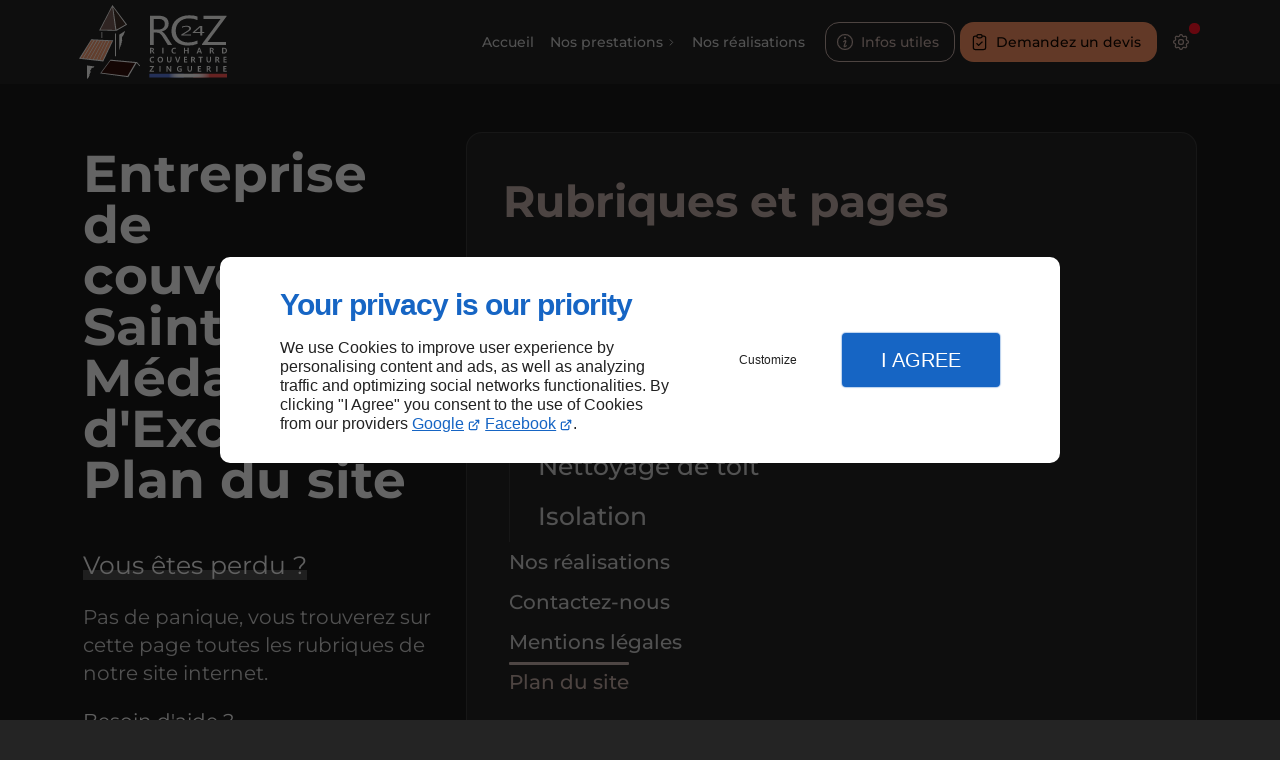

--- FILE ---
content_type: text/html; charset=utf-8
request_url: https://www.rcz24.fr/plan-site.php
body_size: 12970
content:
<!DOCTYPE html>
<html data-page-id="PAGE_FRFRCRYO0T" class="no-js no-io" lang="fr">
<head><meta charset="utf-8" /><meta name="viewport" content="width=device-width, initial-scale=1.0, viewport-fit=cover" /><title>Plan du site – Saint-Médard-d'Excideuil – RCZ 24</title><script>window.defaultTheme="dark";var darkMediaQuery=window.matchMedia('(prefers-color-scheme: dark)');var hightContrastMediaQuery=window.matchMedia('(prefers-contrast: more)');if(darkMediaQuery.media!=='not all'){if(!window.defaultTheme){if(darkMediaQuery.matches){window.defaultTheme='dark';}else{window.defaultTheme='light';}}}else{if(!window.defaultTheme){window.defaultTheme='light';}}
window.currentSetTheme=sessionStorage.getItem('theme')||window.defaultTheme;if(currentSetTheme){document.documentElement.dataset.theme=currentSetTheme;document.documentElement.dataset.feedgetTheme=currentSetTheme;}else if(defaultTheme==='dark'){document.documentElement.dataset.theme=defaultTheme;document.documentElement.dataset.feedgetTheme=defaultTheme;sessionStorage.setItem('theme',defaultTheme);window.currentSetTheme=sessionStorage.getItem('theme');}
if(darkMediaQuery.media!=='not all'){try{darkMediaQuery.addEventListener('change',function(e){if(e.matches){document.documentElement.dataset.theme='dark';document.documentElement.dataset.feedgetTheme='dark';sessionStorage.removeItem('theme');}else{document.documentElement.dataset.theme='light';document.documentElement.dataset.feedgetTheme='light';sessionStorage.removeItem('theme');}});}catch(e1){try{darkMediaQuery.addListener(function(e){if(e.matches){document.documentElement.dataset.theme='dark';document.documentElement.dataset.feedgetTheme='dark';sessionStorage.removeItem('theme');}else{document.documentElement.dataset.theme='light';document.documentElement.dataset.feedgetTheme='light';sessionStorage.removeItem('theme');}});}catch(e2){console.error(e2);}}}else{console.log('unsupported auto dark mode')}
window.currentScrollbars=sessionStorage.getItem('scrollbars');if(currentScrollbars){document.documentElement.dataset.scrollbars=currentScrollbars;}else{function hasOverlayScrollbar(){const div=document.createElement("div");div.style.cssText="width:100px;height:100px;overflow:scroll;position:absolute;top:-9999px;";const parent=document.body||document.documentElement;parent.appendChild(div);const isOverlay=div.offsetWidth===div.clientWidth;parent.removeChild(div);return isOverlay;}
if(hasOverlayScrollbar()){document.documentElement.dataset.scrollbars="classic";sessionStorage.setItem("scrollbars","classic");}else{document.documentElement.dataset.scrollbars="normal";sessionStorage.setItem("scrollbars","normal");}}
window.currentContentSize=sessionStorage.getItem('contentsize');if(currentContentSize){document.documentElement.dataset.contentsize=currentContentSize;}else{document.documentElement.dataset.contentsize='default';sessionStorage.setItem('contentsize','default');}
var iO="IntersectionObserver"in window;if(iO){const htmlTag=document.getElementsByTagName("html")[0];htmlTag.classList.remove("no-io");htmlTag.classList.add("io");}
window.reducedMotionQuery=window.matchMedia('(prefers-reduced-motion: reduce)');window.currentMotion=sessionStorage.getItem('reducedMotion');if(currentMotion){document.documentElement.dataset.reducedMotion=currentMotion;}else if(reducedMotionQuery.matches){document.documentElement.dataset.reducedMotion='reduced';sessionStorage.setItem('reducedMotion','reduced');currentMotion=sessionStorage.getItem('reducedMotion');}else{document.documentElement.dataset.reducedMotion='no-preference';sessionStorage.setItem('reducedMotion','no-preference');currentMotion=sessionStorage.getItem('reducedMotion');}
(function(adwordsId,adwordsLabel,codeBouton,vhostId){function callTracking(event){var link=event.currentTarget;try{Apophis.addModule({trackerId:'ga4',id:'ga4_ct'});Apophis.addModule({trackerId:'gaw',id:'gaw_ct',config:{key:adwordsId,label:adwordsLabel}});}catch(e){console.warning("Apophis is not defined !",e);}
console.log('call-tracking');var req=new XMLHttpRequest();req.addEventListener("load",function(){window.location.href=link.href;});req.open("GET","/lnk-ct.json");req.send();event.stopImmediatePropagation();event.preventDefault();return false;}
window.addEventListener('load',function(){var calltrackingLinks=document.querySelectorAll("a[href^=tel]");for(var i=0;i<calltrackingLinks.length;i++){calltrackingLinks[i].addEventListener("click",callTracking);}});window.ApophisConfig=[codeBouton,vhostId]})('864321938','q7-VCN3q9JUBEJKDkpwD','CLICKCONTA6LNG','66866');</script><link href="/css/ambiance.min.css?v=1764789914" rel="stylesheet" type="text/css" /><link rel="stylesheet" href="/css/print.min.css?v=1740117062" type="text/css" media="print" /><meta name="theme-color" content="var(--theme-color)" /><meta name="mobile-web-app-capable" content="yes" /><meta lang="fr" name="keywords" content=" Saint-Médard-d'Excideuil,Couvreur Saint-Médard-d'Excideuil,Entreprise de couverture Saint-Médard-d'Excideuil,Isolation de toiture Saint-Médard-d'Excideuil,Nettoyage de toit Saint-Médard-d'Excideuil,RCZ 24  Saint-Médard-d'Excideuil,Zingueur Saint-Médard-d'Excideuil" /><meta lang="fr" name="description" content="Plan du site."  /><meta name="robots" content="index, follow" /><!-- STRUCTURED DATA --> <script type="application/ld+json">{"@context":"https://schema.org","@type":"LocalBusiness","name":"EURL RCZ 24","legalName":"EURL RCZ 24","address":{"@type":"PostalAddress","streetAddress":"Lieu-dit La Vigerie","addressLocality":"SAINT-MÉDARD-D'EXCIDEUIL","postalCode":"24160","addressCountry":"FR"},"telephone":"+33553525323","email":"kevinrichard.rcz@gmail.com","url":"https://www.rcz24.fr","logo":"https://www.rcz24.fr/logo.svg","sameAs":["https://www.google.com/maps/place/EURL+RCZ+24-Charpentier/@43.490007,0.4585743,636m/data=!3m1!1e3!4m6!3m5!1s0x12a9980f75669203:0x8d6904c7fc029d3!8m2!3d43.490007!4d0.460763!16s%2Fg%2F11c71bgp4b?authuser=2&entry=ttu&g_ep=EgoyMDI1MDIxMi4wIKXMDSoASAFQAw%3D%3D"],"priceRange":"€€"}</script><noscript><link rel="stylesheet" href="/css/print.min.css?v=1740117062" type="text/css" media="print" /></noscript><link href="/favicon-120x120.png" sizes="120x120" rel="apple-touch-icon" /><link href="/favicon-152x152.png" sizes="152x152" rel="apple-touch-icon" /><link href="/favicon-16x16.png" sizes="16x16" rel="icon" /><link href="/favicon-180x180.png" sizes="180x180" rel="apple-touch-icon" /><link href="/favicon-192x192.png" sizes="192x192" rel="icon" /><link href="/favicon-32x32.png" sizes="32x32" rel="icon" /><link href="/favicon-512x512.png" sizes="512x512" rel="icon" /><link href="/favicon-60x60.png" sizes="60x60" rel="apple-touch-icon" /><link href="/favicon-76x76.png" sizes="76x76" rel="apple-touch-icon" /><link href="/favicon-96x96.png" sizes="96x96" rel="icon" /><link href="/favicon.ico" rel="shortcut icon" /></head>
<body class="layout-content-top" id="PAGE_FRFRCRYO0T">
<a id="skip-to-content-button" href="#page-content" class="button blk-button__link blk-button--a11y" aria-label="Aller au contenu">
<span class="txt blk-button__label">
<span>Aller au contenu</span>
</span>
</a>
<a id="jump-to-contact-details-button" href="#contactSheetTrigger" class="button blk-button__link blk-button--a11y" aria-label="Aller aux coordonnées">
<span class="txt blk-button__label">
<span>Aller aux coordonnées</span>
</span>
</a>
<a id="jump-to-display-settings-button" href="#configSheetTrigger" class="button blk-button__link blk-button--a11y" aria-label="Aller aux paramètres d'affichage">
<span class="txt blk-button__label">
<span>Aller aux paramètres d'affichage</span>
</span>
</a>
<!-- ==================================
Header
=================================== -->
<input id="publicPath" value="" hidden /><header class="header container-grid sticky-top dzone-header">
<div class="header__preadd broad">
</div>
<div class="header__body broad">
<div class="blk-brand tiny">
<a href="/" class="blk-brand__link">
<span class="blk-brand__logo">
<svg xmlns="http://www.w3.org/2000/svg" role="img" aria-label="RCZ 24" viewBox="0 0 1066.71 531.48"><defs><linearGradient id="linear-gradient" x1="649" y1="507.45" x2="945.04" y2="507.45" gradientUnits="userSpaceOnUse"><stop offset="0" stop-color="#fff" stop-opacity="0" /><stop offset=".02" stop-color="#fff" stop-opacity=".19" /><stop offset=".05" stop-color="#fff" stop-opacity=".36" /><stop offset=".08" stop-color="#fff" stop-opacity=".51" /><stop offset=".11" stop-color="#fff" stop-opacity=".64" /><stop offset=".14" stop-color="#fff" stop-opacity=".76" /><stop offset=".18" stop-color="#fff" stop-opacity=".85" /><stop offset=".22" stop-color="#fff" stop-opacity=".92" /><stop offset=".27" stop-color="#fff" stop-opacity=".96" /><stop offset=".34" stop-color="#fff" stop-opacity=".99" /><stop offset=".51" stop-color="#fff" /><stop offset=".61" stop-color="#fff" stop-opacity=".99" /><stop offset=".67" stop-color="#fff" stop-opacity=".95" /><stop offset=".73" stop-color="#fff" stop-opacity=".9" /><stop offset=".78" stop-color="#fff" stop-opacity=".81" /><stop offset=".83" stop-color="#fff" stop-opacity=".7" /><stop offset=".87" stop-color="#fff" stop-opacity=".57" /><stop offset=".92" stop-color="#fff" stop-opacity=".41" /><stop offset=".96" stop-color="#fff" stop-opacity=".23" /><stop offset=".99" stop-color="#fff" stop-opacity=".03" /><stop offset="1" stop-color="#fff" stop-opacity="0" /></linearGradient><style>.cls-1{fill:#785e57}.cls-2{fill:#44322b}.cls-3{fill:#f79b72}.cls-4{fill:#320e0a}.cls-5{fill:#5b78db}.cls-6{fill:#ff5755}.cls-7{fill:url(#linear-gradient)}</style></defs><g id="Layer_2" data-name="Layer 2"><g id="Layer_14" data-name="Layer 14"><path d="M145.44 182.48 240.48 0l106.16 141.16-77.36 44.6-123.84-3.28z" /><path class="cls-1" d="m239.72 12.64-85.16 164.48 107.24 2-22.08-166.48z" /><path class="cls-2" d="M246.04 16.04 336 139.2l-66.28 37.92-23.68-161.08z" /><path d="M161.88 193.92h5.76v43.68h-5.76zM260.16 205.44h5.76v162.24h-5.76zM332.78 185.76 291 212.52v109.8s3.28-6.73 5.93-22.39a4.29 4.29 0 0 1 2.51-3.2 3.38 3.38 0 0 0 2-3.05l.11-5.76a2.49 2.49 0 0 1 1.19-2.07 6.22 6.22 0 0 0 2.93-6l-.7-6.56a1 1 0 0 1 1.24-1.1 2 2 0 0 0 2.46-2.23 19.81 19.81 0 0 0-1.06-4.47 3.69 3.69 0 0 1 .91-4 4.62 4.62 0 0 1 .7-.5 3.93 3.93 0 0 0 1.87-3.52c-.09-4.27-.46-12.33-1.87-18a13.63 13.63 0 0 1 3-12.33l2-2.28a52.27 52.27 0 0 0 9.67-15.94ZM88.32 246.24l158.4 7.8-72 151.56L0 385.92l88.32-139.68z" /><path class="cls-3" d="M89.62 253.1h15.84l-79.2 128.88H11.5L89.62 253.1zM31.3 381.98l80.64-128.88h15.48L52.18 385.22l-20.88-3.24zM133.18 255.26h16.56L74.86 387.02l-18.72-1.8 77.04-129.96zM154.06 257.42h17.64l-71.28 132.84-21.06-3.24 74.7-129.6zM176.02 257.42h15.48L125.53 391.7l-20.07-1.44 70.56-132.84zM195.46 259.22h17.64l-66.24 135.72-17.64-3.24 66.24-132.48zM218.5 259.22h18.72l-66.06 137.52-19.26-1.8 66.6-135.72z" /><path d="m111.52 441.36-53-7v97s1.49 1.42 4.91-5.67a10 10 0 0 1 5.17-4.89 4.66 4.66 0 0 0 2.88-4.35v-5.1a1.73 1.73 0 0 1 1.44-1.71 2.87 2.87 0 0 0 2.42-2.84v-9.51a1.51 1.51 0 0 1 2.14-1.38h.11a1.26 1.26 0 0 0 1.74-1.44L78 489.18l-.42-1.79a.7.7 0 0 1 1.17-.65 7.54 7.54 0 0 0 1 .84 1.51 1.51 0 0 0 2.36-1 35.05 35.05 0 0 0-1-16.34 2.61 2.61 0 0 1 1.89-3.33l.36-.09a4.56 4.56 0 0 0 3.44-3.5c.68-3.15 2.36-8.27 6.34-11.78a4 4 0 0 1 4.08-.7l1.39.55A3.71 3.71 0 0 0 102 451c2.57-1.7 7.28-5.3 9.52-9.64ZM153.14 491.16l73.92-98.52 190.56 17.28 23.04 24.96-3.36 5.52-22.08-24.24-60.48 102.24-201.6-27.24z" /><path class="cls-4" d="m226.2 400.32 178.08 16.8-54.72 92.64-187.68-22.56 64.32-86.88z" /><path d="M671.7 287.76h-31l-37.25-59a130 130 0 0 0-9.93-14 55.59 55.59 0 0 0-9.86-9.46 35 35 0 0 0-10.9-5.3 47.27 47.27 0 0 0-13.12-1.69h-21.41v89.47h-26.08V77.44h66.43a99.81 99.81 0 0 1 26.93 3.45 61.62 61.62 0 0 1 21.41 10.48 49.12 49.12 0 0 1 14.2 17.53q5.13 10.48 5.13 24.57a56.15 56.15 0 0 1-3.5 20.16 51.87 51.87 0 0 1-9.93 16.37 59.46 59.46 0 0 1-15.52 12.24 81.36 81.36 0 0 1-20.41 7.85v.59a47.44 47.44 0 0 1 9.7 5.35 52.85 52.85 0 0 1 7.84 7.11 95.63 95.63 0 0 1 7.37 9.32q3.65 5.2 8.15 12.1Zm-133.47-188V176h35.38a56.41 56.41 0 0 0 18.08-2.79 42.35 42.35 0 0 0 14.36-8 36.39 36.39 0 0 0 9.47-12.76 40.75 40.75 0 0 0 3.41-16.94q0-16.86-11.56-26.33t-33.45-9.46ZM854.17 279q-27.88 12.33-69.48 12.32-53.69 0-86-28.89T666.4 186.6q0-50.44 36.32-81.55t92.12-31.09q35.79 0 59.3 8.65v26.26q-27-12.61-59.65-12.62-43.34 0-70.27 24.2t-26.94 64.68q0 38.43 25.18 61.24t66.06 22.81q37.91 0 65.62-14.08ZM1062.7 83.31 926.87 265.47h132.59v22.29H886.29v-6.89L1021 99.73H897.12V77.44h165.58Z" /><path d="M806.66 219.39h-70.49v-7l34.11-20.19q13.05-7.71 18.64-12.85t5.59-11q0-6-5.8-9.26t-16.48-3.27a61.39 61.39 0 0 0-30 7.9v-8.29q13.71-6.31 31.9-6.31 15.66 0 24.64 5t9 13.45q0 6.64-6.2 13t-22.32 15.73l-27 15.77v.19h54.41ZM902.77 201h-15v18.36h-13.23V201h-55v-5.16l52.05-45.6h16.16v44.35h15Zm-28.23-6.41v-29.86c0-2.12.11-4.49.33-7.13h-.33a46.37 46.37 0 0 1-4.49 5.3l-36 31.72ZM545.08 348.63h-9.24l-6.55-10.89a16 16 0 0 0-3.39-4.34 5 5 0 0 0-3-1H520v16.27h-8v-41.26h14q14.29 0 14.29 11.15a11.07 11.07 0 0 1-2.4 7.1 13 13 0 0 1-6.82 4.27v.07q2.84.94 6.25 6.36Zm-25.12-35v12.49h4.76a7.15 7.15 0 0 0 5.2-1.89 6.29 6.29 0 0 0 1.94-4.72q0-5.88-7-5.88ZM608.3 307.41v41.22h-8v-41.22ZM698.1 347.09q-4.47 2.28-11.65 2.27-9.15 0-14.6-5.58t-5.45-14.89q0-9.75 6.08-15.95t15.6-6.2a27.26 27.26 0 0 1 10 1.6v7.78a18.66 18.66 0 0 0-9.52-2.44 13 13 0 0 0-10 4.07 14.93 14.93 0 0 0-3.77 10.58q0 6.42 3.59 10.25a12.44 12.44 0 0 0 9.55 3.84 19.56 19.56 0 0 0 10.16-2.69ZM790.78 348.63h-8v-17.36h-18.29v17.36h-8v-41.22h8v16.94h18.31v-16.94h8ZM886.46 348.63h-8.71l-3.33-9.85h-15.48l-3.25 9.85H847l15.26-41.22h9.21Zm-14-16.18-5-14.93a21.15 21.15 0 0 1-.64-3.42h-.2a17.84 17.84 0 0 1-.7 3.37l-5.07 15ZM975.84 348.63h-9.24l-6.55-10.89a16 16 0 0 0-3.39-4.34 5 5 0 0 0-3-1h-2.91v16.27h-8v-41.26h14q14.28 0 14.28 11.15a11.06 11.06 0 0 1-2.39 7.1 13 13 0 0 1-6.82 4.27v.07q2.84.94 6.25 6.36Zm-25.12-35v12.49h4.76a7.15 7.15 0 0 0 5.2-1.89 6.33 6.33 0 0 0 1.94-4.72q0-5.88-7-5.88ZM1031.11 348.63v-41.22h13.66q21.9 0 21.91 20.11 0 9.57-6.18 15.35t-15.89 5.76Zm8-34.58v28h5q6.64 0 10.39-3.86t3.75-10.54q0-6.58-3.75-10.08t-10.33-3.5ZM541.08 411.66q-4.49 2.26-11.65 2.27-9.16 0-14.61-5.59t-5.44-14.88q0-9.75 6.07-15.95t15.6-6.2a27.5 27.5 0 0 1 10 1.59v7.79a18.59 18.59 0 0 0-9.52-2.44 13 13 0 0 0-10 4.06 14.92 14.92 0 0 0-3.77 10.59q0 6.41 3.58 10.25a12.45 12.45 0 0 0 9.55 3.84 19.59 19.59 0 0 0 10.17-2.69ZM566.13 393.12q0-9.72 5.58-15.76t14.86-6.05q8.79 0 14.16 5.86t5.36 15.06q0 9.69-5.53 15.69t-14.63 6q-8.85 0-14.33-5.85t-5.47-14.95Zm8.4-.45a16.41 16.41 0 0 0 3.09 10.3 10.07 10.07 0 0 0 8.42 4 10.37 10.37 0 0 0 8.58-3.83q3.07-3.82 3.07-10.37 0-6.75-3-10.64a9.94 9.94 0 0 0-8.4-3.9 10.32 10.32 0 0 0-8.64 4.08 16.39 16.39 0 0 0-3.12 10.36ZM666.76 395.7q0 18.23-16.86 18.23-16.21 0-16.21-17.73V372h8v24.2q0 10.79 8.62 10.79 8.46 0 8.46-10.42V372h8ZM730.15 372l-14.48 41.2h-9l-14.3-41.2H701l9.41 29.85a22.4 22.4 0 0 1 .84 4h.17a18.38 18.38 0 0 1 .9-4.09l9.45-29.76ZM780.15 413.2h-23.86V372h22.93v6.64h-15v10.5h13.89v6.61h-13.84v10.86h15.88ZM841.15 413.2h-9.24l-6.55-10.89A16 16 0 0 0 822 398a5 5 0 0 0-3-1h-3v16.2h-8V372h14q14.28 0 14.28 11.15a11 11 0 0 1-2.4 7.09 12.83 12.83 0 0 1-6.82 4.27v.12q2.83.94 6.25 6.35Zm-25.15-35v12.49h4.77a7.14 7.14 0 0 0 5.23-1.89 6.31 6.31 0 0 0 2-4.72q0-5.88-7-5.88ZM892.78 378.62H881v34.58h-8v-34.58h-11.78V372h31.56ZM952.08 395.7q0 18.23-16.86 18.23-16.22 0-16.22-17.73V372h8v24.2q0 10.8 8.64 10.8 8.46 0 8.46-10.42V372h8ZM1015.35 413.2h-9.24l-6.55-10.89a16 16 0 0 0-3.39-4.34 5 5 0 0 0-3-1h-2.91v16.23h-8V372h14q14.28 0 14.28 11.15a11 11 0 0 1-2.39 7.09 12.87 12.87 0 0 1-6.82 4.27v.12q2.83.94 6.25 6.35Zm-25.12-35v12.49H995a7.15 7.15 0 0 0 5.2-1.89 6.34 6.34 0 0 0 1.94-4.72q0-5.88-7-5.88ZM1064.48 413.2h-23.86V372h22.94v6.64h-15v10.5h13.89v6.61h-13.89v10.86h15.87ZM540.8 442l-21.7 30.59h21.56v6.6h-32.49V475l22-30.41h-20.3V438h31ZM587.52 438v41.22h-8V438ZM665.79 479.17h-8.34l-18.23-27.92a27.71 27.71 0 0 1-1.85-3.19h-.11a63.66 63.66 0 0 1 .22 6.39v24.72h-7.62V438h8.91l17.59 27.19c.89 1.39 1.55 2.45 2 3.2h.11a41.07 41.07 0 0 1-.23-5.77V438h7.59ZM741.1 476.37a28.66 28.66 0 0 1-14.67 3.53q-9.58 0-15.24-5.56t-5.65-15.13q0-9.63 6.16-15.78t16.3-6.15a31.7 31.7 0 0 1 11.48 1.9v7.76a22.27 22.27 0 0 0-11.71-2.88 13.18 13.18 0 0 0-10 4q-3.85 4-3.85 10.69t3.47 10.54q3.48 3.76 9.52 3.77a13.85 13.85 0 0 0 6.16-1.21v-9.1h-8.45v-6.5h16.48ZM814.7 461.67q0 18.24-16.86 18.23-16.2 0-16.21-17.72V438h8v24.23q0 10.77 8.63 10.78 8.44 0 8.45-10.42V438h8ZM880.38 479.17h-23.86V438h22.94v6.64h-15v10.5h13.89v6.61H864.5v10.87h15.88ZM953 479.17h-9.24l-6.56-10.89a15.77 15.77 0 0 0-3.38-4.34 5 5 0 0 0-3-1h-2.91v16.27h-8V438h14q14.28 0 14.28 11.15a11.11 11.11 0 0 1-2.39 7.1 13 13 0 0 1-6.82 4.27v.11c1.88.63 4 2.75 6.24 6.36Zm-25.12-35v12.49h4.76a7.11 7.11 0 0 0 5.19-1.89 6.3 6.3 0 0 0 1.95-4.72q0-5.88-7-5.88ZM997.9 438v41.22h-8V438ZM1064.11 479.17h-23.86V438h22.93v6.64h-15v10.5h13.89v6.61h-13.89v10.87h15.88Z" /><path class="cls-5" d="M506.95 493.41h248.11v28.07H506.95z" /><path class="cls-6" d="M823.38 493.41h243.33v28.07H823.38z" /><path class="cls-7" d="M649 493.41h296.05v28.07H649z" /></g></g></svg>
</span>
<span class="blk-brand__name ">RCZ 24</span>
</a>
</div>
<div class="header__body--nav xl:show">
<nav class="blk-nav blk-nav--horizontal blk-nav--main"><ul>
<li><a href="/" target="_self" class=" home-link">Accueil</a></li>
<li class="has-dropdown">
<a href="#" target="_self" class="">Nos prestations</a>
<ul class="dropdown">
<li><a href="/couverture.php" target="_self" class=" ">Couverture</a></li>
<li><a href="/zinguerie.php" target="_self" class=" ">Zinguerie</a></li>
<li><a href="/nettoyage-toit.php" target="_self" class=" ">Nettoyage de toit</a></li>
<li><a href="/isolation.php" target="_self" class=" ">Isolation</a></li>
</ul>
</li>
<li><a href="/nos-realisations.php" target="_self" class=" ">Nos réalisations</a></li>
</ul>
</nav>
</div>
<div class="header__body--actions mobile-actions buttons-group">
<div class="blk-button blk-button--text xl:hide">
<button type="button" id="navSheetTrigger" class="button blk-button__link tab-mobile-bottom-toggle" aria-controls="navSheet" aria-expanded="false">
<span class="ico blk-button__icon" aria-hidden="true">
<svg aria-hidden="true" focusable="false" xmlns="http://www.w3.org/2000/svg" width="24" height="24" fill="none" viewBox="0 0 24 24" class="menu icon-outline"><path class="outline" stroke="currentColor" stroke-linecap="round" stroke-linejoin="round" stroke-width="1.5" d="M4 6h16M4 12h16M4 18h16" /></svg>
</span>
<span class="txt blk-button__label">
<span>Menu</span>
</span>
</button>
</div>
<div class="blk-button blk-button--outline">
<button type="button" id="contactSheetTrigger" class="button blk-button__link" aria-expanded="false" aria-controls="contactSheet">
<span class="ico blk-button__icon" aria-hidden="true">
<svg aria-hidden="true" focusable="false" xmlns="http://www.w3.org/2000/svg" width="24" height="24" fill="none" viewBox="0 0 24 24" class="contact1 icon-outline"><path class="outline" stroke="currentColor" stroke-linecap="round" stroke-linejoin="round" stroke-width="1.5" d="M10.5 11.5C12 10 13 10.2929 13 11C13 12 11 16 11 17C11 17.7071 12 18 13.5 16.5M12 7H12.01M21 12C21 16.9706 16.9706 21 12 21C7.02944 21 3 16.9706 3 12C3 7.02944 7.02944 3 12 3C16.9706 3 21 7.02944 21 12ZM12.5 7C12.5 7.27614 12.2761 7.5 12 7.5C11.7239 7.5 11.5 7.27614 11.5 7C11.5 6.72386 11.7239 6.5 12 6.5C12.2761 6.5 12.5 6.72386 12.5 7Z" /></svg>
</span>
<span class="txt blk-button__label">
<span class="lg:show">Infos utiles</span>
<span class="lg:hide">Infos</span>
</span>
<span class="txt blk-button__tooltip">
<span>Coordonnées, réseaux sociaux ...</span>
</span>
</button>
</div>
<div class="blk-button blk-button--lead-bold">
<a href="/contactez-nous.php" class="button blk-button__link">
<span class="ico blk-button__icon" aria-hidden="true">
<svg aria-hidden="true" focusable="false" xmlns="http://www.w3.org/2000/svg" width="24" height="24" fill="none" viewBox="0 0 24 24" class="quote2 icon-outline"><path class="outline" stroke="currentColor" stroke-linecap="round" stroke-linejoin="round" stroke-width="1.5" d="M9 5H7a2 2 0 0 0-2 2v12a2 2 0 0 0 2 2h10a2 2 0 0 0 2-2V7a2 2 0 0 0-2-2h-2M9 5a2 2 0 0 0 2 2h2a2 2 0 0 0 2-2M9 5a2 2 0 0 1 2-2h2a2 2 0 0 1 2 2m-6 9 2 2 4-4" /></svg>
</span>
<span class="txt blk-button__label">
<span class="lg:show">Demandez un devis</span>
<span class="lg:hide">Devis</span>
</span>
</a>
</div>
<div class="blk-button blk-button--text blk-button--no-label">
<button type="button" id="configSheetTrigger" class="button blk-button__link" aria-expanded="false" aria-controls="configSheet">
<span class="ico blk-button__icon" aria-hidden="true">
<svg aria-hidden="true" focusable="false" xmlns="http://www.w3.org/2000/svg" width="24" height="24" fill="none" viewBox="0 0 24 24" class="settings icon-outline"><path class="outline" fill-rule="evenodd" stroke="currentColor" stroke-linecap="round" stroke-linejoin="round" stroke-width="1.5" d="M10.325 4.317c.426-1.756 2.924-1.756 3.35 0a1.724 1.724 0 0 0 2.573 1.066c1.543-.94 3.31.826 2.37 2.37a1.724 1.724 0 0 0 1.065 2.572c1.756.426 1.756 2.924 0 3.35a1.724 1.724 0 0 0-1.066 2.573c.94 1.543-.826 3.31-2.37 2.37a1.724 1.724 0 0 0-2.572 1.065c-.426 1.756-2.924 1.756-3.35 0a1.723 1.723 0 0 0-2.573-1.066c-1.543.94-3.31-.826-2.37-2.37a1.724 1.724 0 0 0-1.065-2.572c-1.756-.426-1.756-2.924 0-3.35a1.724 1.724 0 0 0 1.066-2.573c-.94-1.543.826-3.31 2.37-2.37.996.608 2.296.07 2.572-1.065ZM15 12a3 3 0 1 1-6 0 3 3 0 0 1 6 0Z" clip-rule="evenodd" /></svg>
</span>
<span class="txt blk-button__label">
<span>Options</span>
</span>
<span class="txt blk-button__tooltip">
<span>Préférences</span>
</span>
</button>
</div>
</div>
</div>
</header>
<main class="wrapper bg-color-layout" id="page-start">
<div class="layer-background"></div>
<section class="hero container-grid dzone-hero">
<div class="hero__body row screen"></div>
</section>
<div class="precontent container-grid dzone-precontent"></div>
<section class="content container-grid dzone-content czone" id="page-content"><div id="row_SECTION_FRFR278UO6" class="row   ">
<div id="col_COLUMN_FRFRF66KZL" class="large-4 columns lg:sticky-offset-top medium-8 ">
<div id="text_BLOCK_FRFR5RGYGU" class="blk-text">
<h1>Entreprise de couverture – Saint-Médard-d'Excideuil : Plan du site</h1><p><span style="font-size:1.25em;"><span class="txt-highlight-1">Vous êtes perdu ?</span></span></p>
<p>Pas de panique, vous trouverez sur cette page toutes les rubriques de notre site internet.​​</p>
<p><span class="txt-highlight-1">Besoin d'aide ?</span></p>
<p>Si vous ne trouvez pas de réponse à vos questions, n'hésitez pas à nous contacter.<br />
​​</p>
</div>
<div id="bouton_BLOCK_4U7SJT5UBF" class="blk-button medium align-left text-center">
<a class="button blk-button__link" href="/contactez-nous.php" target="_self">
<span class="ico blk-button__icon" aria-hidden="true">
<svg aria-hidden="true" focusable="false" xmlns="http://www.w3.org/2000/svg" width="24" height="24" fill="none" viewBox="0 0 24 24" class="mail icon-outline"><path class="outline" stroke="currentColor" stroke-linecap="round" stroke-linejoin="round" stroke-width="1.5" d="M21 7a2 2 0 0 0-2-2H5a2 2 0 0 0-2 2m18 0v10a2 2 0 0 1-2 2H5a2 2 0 0 1-2-2V7m18 0-9 6-9-6" /></svg>
</span>
<span class="txt blk-button__label"><span>Contactez-nous</span></span>
</a>
</div>
</div><div id="col_COLUMN_FRFRXI2DSL" class="large-8 columns medium-8   bg-surface-0">
<div class="blk-sitemap  mw-45 mi-auto"><h2>Rubriques et pages</h2><nav class='blk-nav blk-nav--sitemap'><ul>                <li><a href="/" target="_self" class=" home-link" >Accueil</a></li>
                <li class="has-dropdown">
                    <a href="#" target="_self" class="">Nos prestations</a>
                    <ul class="dropdown">
                                <li><a href="/couverture.php" target="_self" class=" " >Couverture</a></li>
                                <li><a href="/zinguerie.php" target="_self" class=" " >Zinguerie</a></li>
                                <li><a href="/nettoyage-toit.php" target="_self" class=" " >Nettoyage de toit</a></li>
                                <li><a href="/isolation.php" target="_self" class=" " >Isolation</a></li>
                    </ul>
                </li>
                <li><a href="/nos-realisations.php" target="_self" class=" " >Nos réalisations</a></li>
                <li><a href="/contactez-nous.php" target="_self" class=" contact-link" >Contactez-nous</a></li>
                <li><a href="/mentions-legales.php" target="_self" class=" legal-link" >Mentions légales</a></li>
                <li><a href="/plan-site.php" target="_self" class=" sitemap-link active" >Plan du site</a></li>
</ul></nav></div></div>
</div></section>
<section class="prefooter container-grid dzone-prefooter"></section>
</main>
<footer class="footer container-grid dzone-footer" id="page-end">
<div class="footer__body broad row">
<div class="columns large-4">
<div class="blk-brand small">
<a href="/" class="blk-brand__link">
<span class="blk-brand__logo">
<svg xmlns="http://www.w3.org/2000/svg" role="img" aria-label="RCZ 24" viewBox="0 0 1066.71 531.48"><defs><linearGradient id="linear-gradient" x1="649" y1="507.45" x2="945.04" y2="507.45" gradientUnits="userSpaceOnUse"><stop offset="0" stop-color="#fff" stop-opacity="0" /><stop offset=".02" stop-color="#fff" stop-opacity=".19" /><stop offset=".05" stop-color="#fff" stop-opacity=".36" /><stop offset=".08" stop-color="#fff" stop-opacity=".51" /><stop offset=".11" stop-color="#fff" stop-opacity=".64" /><stop offset=".14" stop-color="#fff" stop-opacity=".76" /><stop offset=".18" stop-color="#fff" stop-opacity=".85" /><stop offset=".22" stop-color="#fff" stop-opacity=".92" /><stop offset=".27" stop-color="#fff" stop-opacity=".96" /><stop offset=".34" stop-color="#fff" stop-opacity=".99" /><stop offset=".51" stop-color="#fff" /><stop offset=".61" stop-color="#fff" stop-opacity=".99" /><stop offset=".67" stop-color="#fff" stop-opacity=".95" /><stop offset=".73" stop-color="#fff" stop-opacity=".9" /><stop offset=".78" stop-color="#fff" stop-opacity=".81" /><stop offset=".83" stop-color="#fff" stop-opacity=".7" /><stop offset=".87" stop-color="#fff" stop-opacity=".57" /><stop offset=".92" stop-color="#fff" stop-opacity=".41" /><stop offset=".96" stop-color="#fff" stop-opacity=".23" /><stop offset=".99" stop-color="#fff" stop-opacity=".03" /><stop offset="1" stop-color="#fff" stop-opacity="0" /></linearGradient><style>.cls-1{fill:#785e57}.cls-2{fill:#44322b}.cls-3{fill:#f79b72}.cls-4{fill:#320e0a}.cls-5{fill:#5b78db}.cls-6{fill:#ff5755}.cls-7{fill:url(#linear-gradient)}</style></defs><g id="Layer_2" data-name="Layer 2"><g id="Layer_14" data-name="Layer 14"><path d="M145.44 182.48 240.48 0l106.16 141.16-77.36 44.6-123.84-3.28z" /><path class="cls-1" d="m239.72 12.64-85.16 164.48 107.24 2-22.08-166.48z" /><path class="cls-2" d="M246.04 16.04 336 139.2l-66.28 37.92-23.68-161.08z" /><path d="M161.88 193.92h5.76v43.68h-5.76zM260.16 205.44h5.76v162.24h-5.76zM332.78 185.76 291 212.52v109.8s3.28-6.73 5.93-22.39a4.29 4.29 0 0 1 2.51-3.2 3.38 3.38 0 0 0 2-3.05l.11-5.76a2.49 2.49 0 0 1 1.19-2.07 6.22 6.22 0 0 0 2.93-6l-.7-6.56a1 1 0 0 1 1.24-1.1 2 2 0 0 0 2.46-2.23 19.81 19.81 0 0 0-1.06-4.47 3.69 3.69 0 0 1 .91-4 4.62 4.62 0 0 1 .7-.5 3.93 3.93 0 0 0 1.87-3.52c-.09-4.27-.46-12.33-1.87-18a13.63 13.63 0 0 1 3-12.33l2-2.28a52.27 52.27 0 0 0 9.67-15.94ZM88.32 246.24l158.4 7.8-72 151.56L0 385.92l88.32-139.68z" /><path class="cls-3" d="M89.62 253.1h15.84l-79.2 128.88H11.5L89.62 253.1zM31.3 381.98l80.64-128.88h15.48L52.18 385.22l-20.88-3.24zM133.18 255.26h16.56L74.86 387.02l-18.72-1.8 77.04-129.96zM154.06 257.42h17.64l-71.28 132.84-21.06-3.24 74.7-129.6zM176.02 257.42h15.48L125.53 391.7l-20.07-1.44 70.56-132.84zM195.46 259.22h17.64l-66.24 135.72-17.64-3.24 66.24-132.48zM218.5 259.22h18.72l-66.06 137.52-19.26-1.8 66.6-135.72z" /><path d="m111.52 441.36-53-7v97s1.49 1.42 4.91-5.67a10 10 0 0 1 5.17-4.89 4.66 4.66 0 0 0 2.88-4.35v-5.1a1.73 1.73 0 0 1 1.44-1.71 2.87 2.87 0 0 0 2.42-2.84v-9.51a1.51 1.51 0 0 1 2.14-1.38h.11a1.26 1.26 0 0 0 1.74-1.44L78 489.18l-.42-1.79a.7.7 0 0 1 1.17-.65 7.54 7.54 0 0 0 1 .84 1.51 1.51 0 0 0 2.36-1 35.05 35.05 0 0 0-1-16.34 2.61 2.61 0 0 1 1.89-3.33l.36-.09a4.56 4.56 0 0 0 3.44-3.5c.68-3.15 2.36-8.27 6.34-11.78a4 4 0 0 1 4.08-.7l1.39.55A3.71 3.71 0 0 0 102 451c2.57-1.7 7.28-5.3 9.52-9.64ZM153.14 491.16l73.92-98.52 190.56 17.28 23.04 24.96-3.36 5.52-22.08-24.24-60.48 102.24-201.6-27.24z" /><path class="cls-4" d="m226.2 400.32 178.08 16.8-54.72 92.64-187.68-22.56 64.32-86.88z" /><path d="M671.7 287.76h-31l-37.25-59a130 130 0 0 0-9.93-14 55.59 55.59 0 0 0-9.86-9.46 35 35 0 0 0-10.9-5.3 47.27 47.27 0 0 0-13.12-1.69h-21.41v89.47h-26.08V77.44h66.43a99.81 99.81 0 0 1 26.93 3.45 61.62 61.62 0 0 1 21.41 10.48 49.12 49.12 0 0 1 14.2 17.53q5.13 10.48 5.13 24.57a56.15 56.15 0 0 1-3.5 20.16 51.87 51.87 0 0 1-9.93 16.37 59.46 59.46 0 0 1-15.52 12.24 81.36 81.36 0 0 1-20.41 7.85v.59a47.44 47.44 0 0 1 9.7 5.35 52.85 52.85 0 0 1 7.84 7.11 95.63 95.63 0 0 1 7.37 9.32q3.65 5.2 8.15 12.1Zm-133.47-188V176h35.38a56.41 56.41 0 0 0 18.08-2.79 42.35 42.35 0 0 0 14.36-8 36.39 36.39 0 0 0 9.47-12.76 40.75 40.75 0 0 0 3.41-16.94q0-16.86-11.56-26.33t-33.45-9.46ZM854.17 279q-27.88 12.33-69.48 12.32-53.69 0-86-28.89T666.4 186.6q0-50.44 36.32-81.55t92.12-31.09q35.79 0 59.3 8.65v26.26q-27-12.61-59.65-12.62-43.34 0-70.27 24.2t-26.94 64.68q0 38.43 25.18 61.24t66.06 22.81q37.91 0 65.62-14.08ZM1062.7 83.31 926.87 265.47h132.59v22.29H886.29v-6.89L1021 99.73H897.12V77.44h165.58Z" /><path d="M806.66 219.39h-70.49v-7l34.11-20.19q13.05-7.71 18.64-12.85t5.59-11q0-6-5.8-9.26t-16.48-3.27a61.39 61.39 0 0 0-30 7.9v-8.29q13.71-6.31 31.9-6.31 15.66 0 24.64 5t9 13.45q0 6.64-6.2 13t-22.32 15.73l-27 15.77v.19h54.41ZM902.77 201h-15v18.36h-13.23V201h-55v-5.16l52.05-45.6h16.16v44.35h15Zm-28.23-6.41v-29.86c0-2.12.11-4.49.33-7.13h-.33a46.37 46.37 0 0 1-4.49 5.3l-36 31.72ZM545.08 348.63h-9.24l-6.55-10.89a16 16 0 0 0-3.39-4.34 5 5 0 0 0-3-1H520v16.27h-8v-41.26h14q14.29 0 14.29 11.15a11.07 11.07 0 0 1-2.4 7.1 13 13 0 0 1-6.82 4.27v.07q2.84.94 6.25 6.36Zm-25.12-35v12.49h4.76a7.15 7.15 0 0 0 5.2-1.89 6.29 6.29 0 0 0 1.94-4.72q0-5.88-7-5.88ZM608.3 307.41v41.22h-8v-41.22ZM698.1 347.09q-4.47 2.28-11.65 2.27-9.15 0-14.6-5.58t-5.45-14.89q0-9.75 6.08-15.95t15.6-6.2a27.26 27.26 0 0 1 10 1.6v7.78a18.66 18.66 0 0 0-9.52-2.44 13 13 0 0 0-10 4.07 14.93 14.93 0 0 0-3.77 10.58q0 6.42 3.59 10.25a12.44 12.44 0 0 0 9.55 3.84 19.56 19.56 0 0 0 10.16-2.69ZM790.78 348.63h-8v-17.36h-18.29v17.36h-8v-41.22h8v16.94h18.31v-16.94h8ZM886.46 348.63h-8.71l-3.33-9.85h-15.48l-3.25 9.85H847l15.26-41.22h9.21Zm-14-16.18-5-14.93a21.15 21.15 0 0 1-.64-3.42h-.2a17.84 17.84 0 0 1-.7 3.37l-5.07 15ZM975.84 348.63h-9.24l-6.55-10.89a16 16 0 0 0-3.39-4.34 5 5 0 0 0-3-1h-2.91v16.27h-8v-41.26h14q14.28 0 14.28 11.15a11.06 11.06 0 0 1-2.39 7.1 13 13 0 0 1-6.82 4.27v.07q2.84.94 6.25 6.36Zm-25.12-35v12.49h4.76a7.15 7.15 0 0 0 5.2-1.89 6.33 6.33 0 0 0 1.94-4.72q0-5.88-7-5.88ZM1031.11 348.63v-41.22h13.66q21.9 0 21.91 20.11 0 9.57-6.18 15.35t-15.89 5.76Zm8-34.58v28h5q6.64 0 10.39-3.86t3.75-10.54q0-6.58-3.75-10.08t-10.33-3.5ZM541.08 411.66q-4.49 2.26-11.65 2.27-9.16 0-14.61-5.59t-5.44-14.88q0-9.75 6.07-15.95t15.6-6.2a27.5 27.5 0 0 1 10 1.59v7.79a18.59 18.59 0 0 0-9.52-2.44 13 13 0 0 0-10 4.06 14.92 14.92 0 0 0-3.77 10.59q0 6.41 3.58 10.25a12.45 12.45 0 0 0 9.55 3.84 19.59 19.59 0 0 0 10.17-2.69ZM566.13 393.12q0-9.72 5.58-15.76t14.86-6.05q8.79 0 14.16 5.86t5.36 15.06q0 9.69-5.53 15.69t-14.63 6q-8.85 0-14.33-5.85t-5.47-14.95Zm8.4-.45a16.41 16.41 0 0 0 3.09 10.3 10.07 10.07 0 0 0 8.42 4 10.37 10.37 0 0 0 8.58-3.83q3.07-3.82 3.07-10.37 0-6.75-3-10.64a9.94 9.94 0 0 0-8.4-3.9 10.32 10.32 0 0 0-8.64 4.08 16.39 16.39 0 0 0-3.12 10.36ZM666.76 395.7q0 18.23-16.86 18.23-16.21 0-16.21-17.73V372h8v24.2q0 10.79 8.62 10.79 8.46 0 8.46-10.42V372h8ZM730.15 372l-14.48 41.2h-9l-14.3-41.2H701l9.41 29.85a22.4 22.4 0 0 1 .84 4h.17a18.38 18.38 0 0 1 .9-4.09l9.45-29.76ZM780.15 413.2h-23.86V372h22.93v6.64h-15v10.5h13.89v6.61h-13.84v10.86h15.88ZM841.15 413.2h-9.24l-6.55-10.89A16 16 0 0 0 822 398a5 5 0 0 0-3-1h-3v16.2h-8V372h14q14.28 0 14.28 11.15a11 11 0 0 1-2.4 7.09 12.83 12.83 0 0 1-6.82 4.27v.12q2.83.94 6.25 6.35Zm-25.15-35v12.49h4.77a7.14 7.14 0 0 0 5.23-1.89 6.31 6.31 0 0 0 2-4.72q0-5.88-7-5.88ZM892.78 378.62H881v34.58h-8v-34.58h-11.78V372h31.56ZM952.08 395.7q0 18.23-16.86 18.23-16.22 0-16.22-17.73V372h8v24.2q0 10.8 8.64 10.8 8.46 0 8.46-10.42V372h8ZM1015.35 413.2h-9.24l-6.55-10.89a16 16 0 0 0-3.39-4.34 5 5 0 0 0-3-1h-2.91v16.23h-8V372h14q14.28 0 14.28 11.15a11 11 0 0 1-2.39 7.09 12.87 12.87 0 0 1-6.82 4.27v.12q2.83.94 6.25 6.35Zm-25.12-35v12.49H995a7.15 7.15 0 0 0 5.2-1.89 6.34 6.34 0 0 0 1.94-4.72q0-5.88-7-5.88ZM1064.48 413.2h-23.86V372h22.94v6.64h-15v10.5h13.89v6.61h-13.89v10.86h15.87ZM540.8 442l-21.7 30.59h21.56v6.6h-32.49V475l22-30.41h-20.3V438h31ZM587.52 438v41.22h-8V438ZM665.79 479.17h-8.34l-18.23-27.92a27.71 27.71 0 0 1-1.85-3.19h-.11a63.66 63.66 0 0 1 .22 6.39v24.72h-7.62V438h8.91l17.59 27.19c.89 1.39 1.55 2.45 2 3.2h.11a41.07 41.07 0 0 1-.23-5.77V438h7.59ZM741.1 476.37a28.66 28.66 0 0 1-14.67 3.53q-9.58 0-15.24-5.56t-5.65-15.13q0-9.63 6.16-15.78t16.3-6.15a31.7 31.7 0 0 1 11.48 1.9v7.76a22.27 22.27 0 0 0-11.71-2.88 13.18 13.18 0 0 0-10 4q-3.85 4-3.85 10.69t3.47 10.54q3.48 3.76 9.52 3.77a13.85 13.85 0 0 0 6.16-1.21v-9.1h-8.45v-6.5h16.48ZM814.7 461.67q0 18.24-16.86 18.23-16.2 0-16.21-17.72V438h8v24.23q0 10.77 8.63 10.78 8.44 0 8.45-10.42V438h8ZM880.38 479.17h-23.86V438h22.94v6.64h-15v10.5h13.89v6.61H864.5v10.87h15.88ZM953 479.17h-9.24l-6.56-10.89a15.77 15.77 0 0 0-3.38-4.34 5 5 0 0 0-3-1h-2.91v16.27h-8V438h14q14.28 0 14.28 11.15a11.11 11.11 0 0 1-2.39 7.1 13 13 0 0 1-6.82 4.27v.11c1.88.63 4 2.75 6.24 6.36Zm-25.12-35v12.49h4.76a7.11 7.11 0 0 0 5.19-1.89 6.3 6.3 0 0 0 1.95-4.72q0-5.88-7-5.88ZM997.9 438v41.22h-8V438ZM1064.11 479.17h-23.86V438h22.93v6.64h-15v10.5h13.89v6.61h-13.89v10.87h15.88Z" /><path class="cls-5" d="M506.95 493.41h248.11v28.07H506.95z" /><path class="cls-6" d="M823.38 493.41h243.33v28.07H823.38z" /><path class="cls-7" d="M649 493.41h296.05v28.07H649z" /></g></g></svg>
</span>
<span class="blk-brand__name ">RCZ 24</span>
</a>
</div>
<address>
<a href="https://www.google.com/maps/place/EURL+RCZ+24-Charpentier/@43.490007,0.4585743,636m/data=!3m1!1e3!4m6!3m5!1s0x12a9980f75669203:0x8d6904c7fc029d3!8m2!3d43.490007!4d0.460763!16s%2Fg%2F11c71bgp4b?authuser=2&entry=ttu&g_ep=EgoyMDI1MDIxMi4wIKXMDSoASAFQAw%3D%3D" target="_blank" rel="noopener">
<span>Lieu-dit La Vigerie,</span>
<span>24160</span> <span>SAINT-MÉDARD-D'EXCIDEUIL</span> <span class="hide">France</span>
</a>
<br />
<a href="tel:+33619695557"><span>06 19 69 55 57</span></a>
</address>
<div class="blk-opening-hours">
<span class="data"><strong>Lun - Ven</strong> : 08h - 12h | 13h - 18h</span>	</div>
<nav class="blk-socialbar tiny round bg-bold">
<ul>                                                                                                                                                                                                                                                                                                            <li class="googlemybusiness">
<a rel="noopener" href="https://www.google.com/maps/place/EURL+RCZ+24-Charpentier/@43.490007,0.4585743,636m/data=!3m1!1e3!4m6!3m5!1s0x12a9980f75669203:0x8d6904c7fc029d3!8m2!3d43.490007!4d0.460763!16s%2Fg%2F11c71bgp4b?authuser=2&entry=ttu&g_ep=EgoyMDI1MDIxMi4wIKXMDSoASAFQAw%3D%3D" title="Google my business" target="_blank">
<svg xmlns="http://www.w3.org/2000/svg" xmlns:xlink="http://www.w3.org/1999/xlink" width="16" height="16" viewBox="0 0 512 512" fill="#000000" class="icon-mybusiness1"><path class="color1" d="M142.9 196.3c0.3 27.5 22.8 49.7 50.4 49.7 27.8 0 50.4-22.6 50.4-50.4V43.5h-83.3L142.9 196.3zM68.1 246.1c23.7 0 43.6-16.3 48.9-38.3l1.6-13.4 17.2-150.7H81.6c-12.7 0-24 9-26.7 21.6l-0.3 1.2L19 192.7c-1 3.7-1.3 7.6-0.7 11.2C22.3 228.3 43.2 246.1 68.1 246.1zM318.6 246.1c27.5 0 49.9-22.2 50.4-49.6l-17.4-153h-83.3v152.2C268.2 223.4 290.7 246.1 318.6 246.1zM443.8 246.1c25.5 0 47-19.1 50.1-44.4 0.3-2.6 0.1-5.3-0.6-7.7L457.1 65.4l-0.1-0.3c-2.7-12.5-14-21.6-26.7-21.6h-54.2l17.2 150.8C397.1 227.2 415.4 246.1 443.8 246.1zM443.8 270.5c-27.4 0-49.3-12.6-62.3-34.4 -13.3 20.7-36.5 34.4-62.9 34.4 -26.1 0-49.3-13.5-62.6-34 -13.4 20.4-36.4 34-62.6 34s-49.3-13.5-62.6-34c-13.4 20.4-36.4 34-62.7 34 -13.2 0-26.1-3.5-37.4-10.1v190.7c0 9.6 7.8 17.3 17.3 17.3h403.7c9.6 0 17.3-7.8 17.3-17.3v-185C461.1 269 452.6 270.5 443.8 270.5zM440.9 395c-3.2 11.4-9.6 22.2-18.3 30.3 -8.4 7.6-18.7 13-29.7 15.4 -12.2 2.8-25 2.8-37.1-0.3 -37-9.9-59.9-46.9-52.4-84.5 1.2-6.4 3.4-12.5 6.4-18.2 8.3-16.3 22.3-28.9 39.4-35.4 0.6-0.2 1.1-0.4 1.7-0.6 15.9-5.5 33.1-5.3 48.9 0.4 8.7 3.2 16.6 8.2 23.4 14.5 -2.2 2.5-4.7 4.8-7 7.2l-13.3 13.3c-4.5-4.2-9.8-7.4-15.6-9.2 -15.3-4.6-31.8-0.3-43 11.2 -4.7 4.8-8.3 10.7-10.5 17.1 -3.1 9.2-3.1 19 0 28.2h-0.1v0.1c0.2 0.7 0.4 1.3 0.7 1.9 3.2 8.2 8.7 15.2 15.9 20.3 4.8 3.5 10.4 5.8 16.2 7 5.7 1.1 11.6 1.1 17.3 0.1 5.7-0.9 11.2-3 16-6.3v0.2c7.6-5.1 12.7-13.1 14.5-22.1h-39.7c0-9.6 0-20 0-29.5h68.3c0.6 3.5 0.9 6.1 1.1 9.2C444.6 375.2 443.7 385.3 440.9 395z" /></svg>                </a>
</li>
</ul>
</nav>
</div>
<div class="columns large-3">
<nav class="blk-nav blk-nav--footer footer-nav-1" id="footerNav">
<ul>
<li><a href="/" target="_self" class=" home-link">Accueil</a></li>
<li><a href="/contactez-nous.php" target="_self" class=" contact-link">Contactez-nous</a></li>
<li><a href="/mentions-legales.php" target="_self" class=" legal-link">Mentions légales</a></li>
<li><a href="/plan-site.php" target="_self" class=" sitemap-link active">Plan du site</a></li>
</ul>
</nav>
</div>
<div class="large-5 medium-8 columns row-start-1 lg:row-start-initial">
<div class="blk-text large">
<h2>Protégez votre toit, valorisez votre habitation</h2>
<p>Nous intervenons à Saint-Médard-d'Excideuil et ses environs pour garantir la longévité et la performance de votre toit.</p>
<div class="blk-button blk-button--lead-bold">
<a href="/contactez-nous.php" class="button blk-button__link">
<span class="ico blk-button__icon" aria-hidden="true">
<svg aria-hidden="true" focusable="false" xmlns="http://www.w3.org/2000/svg" width="24" height="24" fill="none" viewBox="0 0 24 24" class="quote2 icon-outline"><path class="outline" stroke="currentColor" stroke-linecap="round" stroke-linejoin="round" stroke-width="1.5" d="M9 5H7a2 2 0 0 0-2 2v12a2 2 0 0 0 2 2h10a2 2 0 0 0 2-2V7a2 2 0 0 0-2-2h-2M9 5a2 2 0 0 0 2 2h2a2 2 0 0 0 2-2M9 5a2 2 0 0 1 2-2h2a2 2 0 0 1 2 2m-6 9 2 2 4-4" /></svg>
</span>
<span class="txt blk-button__label">
<span>Demandez un devis</span>
</span>
</a>
</div>
</div>
</div>
</div>
<div class="footer__body broad grid-content-center">
<div class="blk-button align-center">
<a id="back-to-top-button" href="#page-start" class="button blk-button__link flex-row-revers">
<span class="ico blk-button__icon" aria-hidden="true">
<svg aria-hidden="true" focusable="false" xmlns="http://www.w3.org/2000/svg" width="24" height="24" fill="none" viewBox="0 0 24 24" class="returntop icon-outline"><path class="outline" stroke="currentColor" stroke-linecap="round" stroke-linejoin="round" stroke-width="1.5" d="M18 18h-6a3 3 0 0 1-3-3V5m0 0-5 5m5-5 5 5" /></svg>
</span>
<span class="txt blk-button__label">
<span>Haut de page</span>
</span>
</a>
</div>
</div>
<div class="footer__poweredby broad grid-content-center">
<div class="blk-linkeo clearfix"><a class="blk-linkeo__link" aria-label="En savoir plus sur Linkeo" href="https://www.linkeo.com" rel="noopener">
                                    <span class="logo-linkeo blk-linkeo__logo" title="linkeo" aria-hidden="true"><svg role="img" aria-label="Logo Linkeo" xmlns="http://www.w3.org/2000/svg" xmlns:xlink="http://www.w3.org/1999/xlink" width="51" height="20" viewBox="0 0 512 200" fill="#000000" class="icon-linkeo1"><path d="M456.4 144.4c23.5 11.9 45.8-5.6 52.8-27.8 7.4-23.5-1.5-55.6-25.2-65.4 -20.1-8.3-39.5 6.4-46.2 24.7 -0.4 0.8-0.6 1.6-0.9 2.5C431.8 100.6 433.2 132.6 456.4 144.4zM459.4 84.6c2.6-9.1 8.9-14.1 18.3-11 4.1 1.4 5.7 6.4 7 10 3.2 8.7 4 17.7 1.9 26.7 -2.5 10.5-11.8 18.2-22 11.9 -4.1-2.5-5.1-9.6-6.1-13.8C456.7 100.6 457.6 92.4 459.4 84.6z" /><path d="M407 140c12.8-7.9 1.1-28.1-11.8-20.2 -10.4 6.4-29.1 8.8-34.5-5.4 -0.3-0.8-0.6-1.8-0.9-2.7 14.2-1.7 28.3-3.6 42.5-5.8 5.5-0.8 7.9-6.5 8.6-11.2 1.7-12.9-2-26.4-10.7-36.1 -13.7-15.2-40.6-10.8-54 1.8 -16.6 15.7-13.8 51-3.7 69.4C354.7 152.5 387.9 151.8 407 140zM365.5 74.5c11.9-8.1 19.3 0.2 21.5 10.2 -9.6 1.4-19.2 2.7-28.8 3.8C359.1 82.6 361.3 77.4 365.5 74.5z" /><path d="M77.1 174.1c-16.7 1.9-35 3.2-52.2 1.3 -0.4-38.3-1.1-76.7-1.6-115 -0.2-15-23.5-15.1-23.3 0 0.6 41.7 1.4 83.4 1.7 125 0 4.8 3.5 10.3 8.6 11.2 21.7 4 45 3.1 66.8 0.7C91.9 195.8 92.1 172.5 77.1 174.1z" /><path d="M54.7 60.5c0.9 25.5 0.8 51 0.5 76.5 -0.2 15.1 23.1 15 23.3 0 0.3-25.5 0.4-51-0.5-76.5C77.5 45.5 54.2 45.4 54.7 60.5z" /><path d="M178.3 60.6c0.5 27.5 0.6 55 0.4 82.4 -16.9-28-35.3-55.4-47.3-85.7 -4.5-11.5-23.3-11-22.9 3.1 1.2 42.4 0.6 84.9 2.4 127.3 0.7 15 24 15.1 23.3 0 -1.1-25.5-1.3-50.9-1.6-76.4 15.8 27.2 33.5 53.5 46.9 81.9 5.2 11 21.5 5 21.8-5.9 1-42.3 1-84.5 0.3-126.8C201.4 45.6 178 45.5 178.3 60.6z" /><path d="M284.2 108.4c11.3-13.8 22.3-27.9 32.8-42.3 8.9-12.2-11.4-23.8-20.2-11.8 -13.8 18.9-28.6 37.3-43.8 55.2 -0.6-16.3-1.2-32.7-1.8-49 -0.5-15-23.9-15.1-23.3 0 1.6 42.3 3.4 84.8 3.5 127.1 0 15.1 23.4 15.1 23.3 0 0-14.5-0.3-29-0.7-43.5 4.7-5.5 9.5-11 14.2-16.5 12.1 21.6 23.7 43.6 35.2 65.6 7 13.3 27.1 1.5 20.2-11.8C310.7 156.9 297.9 132.4 284.2 108.4z" /><path d="M65.6 23.7c15.1 0 15.1-23.3 0-23.3C50.5 0.4 50.5 23.7 65.6 23.7z" /><path d="M497.4 169.7c-43.1 9.1-93.2 8.6-136.6 1 -14.7-2.6-21 19.9-6.2 22.5 47.7 8.4 101.5 9.1 149-0.9C518.3 189.1 512.1 166.6 497.4 169.7z" /></svg></span>
                                </a></div>
</div>
</footer>
<div id="modal-overlay" aria-hidden="true"></div>
<!-- Modals -->
<div id="contactSheet" class="blk-sheet dzone-contactsheet" aria-hidden="true">
<div class="blk-sheet__header">
<h2>Infos utiles</h2>
<button type="button" id="contactSheetCloser" class="button tiny blk-button__link" aria-label="Fermer">
<span class="ico blk-button__icon" aria-hidden="true">
<svg aria-hidden="true" focusable="false" xmlns="http://www.w3.org/2000/svg" width="24" height="24" fill="none" viewBox="0 0 24 24" class="close icon-outline"><path class="outline" stroke="currentColor" stroke-linecap="round" stroke-linejoin="round" stroke-width="1.5" d="M18 6 6 18M6 6l12 12" /></svg>
</span>
<span class="txt blk-button__label">
<span>Fermer</span>
</span>
</button>
</div>
<div class="blk-sheet__content">
<div class="blk-brand small-left">
<a href="/" class="blk-brand__link">
<span class="blk-brand__logo">
<svg xmlns="http://www.w3.org/2000/svg" role="img" aria-label="RCZ 24" viewBox="0 0 1066.71 531.48"><defs><linearGradient id="linear-gradient" x1="649" y1="507.45" x2="945.04" y2="507.45" gradientUnits="userSpaceOnUse"><stop offset="0" stop-color="#fff" stop-opacity="0" /><stop offset=".02" stop-color="#fff" stop-opacity=".19" /><stop offset=".05" stop-color="#fff" stop-opacity=".36" /><stop offset=".08" stop-color="#fff" stop-opacity=".51" /><stop offset=".11" stop-color="#fff" stop-opacity=".64" /><stop offset=".14" stop-color="#fff" stop-opacity=".76" /><stop offset=".18" stop-color="#fff" stop-opacity=".85" /><stop offset=".22" stop-color="#fff" stop-opacity=".92" /><stop offset=".27" stop-color="#fff" stop-opacity=".96" /><stop offset=".34" stop-color="#fff" stop-opacity=".99" /><stop offset=".51" stop-color="#fff" /><stop offset=".61" stop-color="#fff" stop-opacity=".99" /><stop offset=".67" stop-color="#fff" stop-opacity=".95" /><stop offset=".73" stop-color="#fff" stop-opacity=".9" /><stop offset=".78" stop-color="#fff" stop-opacity=".81" /><stop offset=".83" stop-color="#fff" stop-opacity=".7" /><stop offset=".87" stop-color="#fff" stop-opacity=".57" /><stop offset=".92" stop-color="#fff" stop-opacity=".41" /><stop offset=".96" stop-color="#fff" stop-opacity=".23" /><stop offset=".99" stop-color="#fff" stop-opacity=".03" /><stop offset="1" stop-color="#fff" stop-opacity="0" /></linearGradient><style>.cls-1{fill:#785e57}.cls-2{fill:#44322b}.cls-3{fill:#f79b72}.cls-4{fill:#320e0a}.cls-5{fill:#5b78db}.cls-6{fill:#ff5755}.cls-7{fill:url(#linear-gradient)}</style></defs><g id="Layer_2" data-name="Layer 2"><g id="Layer_14" data-name="Layer 14"><path d="M145.44 182.48 240.48 0l106.16 141.16-77.36 44.6-123.84-3.28z" /><path class="cls-1" d="m239.72 12.64-85.16 164.48 107.24 2-22.08-166.48z" /><path class="cls-2" d="M246.04 16.04 336 139.2l-66.28 37.92-23.68-161.08z" /><path d="M161.88 193.92h5.76v43.68h-5.76zM260.16 205.44h5.76v162.24h-5.76zM332.78 185.76 291 212.52v109.8s3.28-6.73 5.93-22.39a4.29 4.29 0 0 1 2.51-3.2 3.38 3.38 0 0 0 2-3.05l.11-5.76a2.49 2.49 0 0 1 1.19-2.07 6.22 6.22 0 0 0 2.93-6l-.7-6.56a1 1 0 0 1 1.24-1.1 2 2 0 0 0 2.46-2.23 19.81 19.81 0 0 0-1.06-4.47 3.69 3.69 0 0 1 .91-4 4.62 4.62 0 0 1 .7-.5 3.93 3.93 0 0 0 1.87-3.52c-.09-4.27-.46-12.33-1.87-18a13.63 13.63 0 0 1 3-12.33l2-2.28a52.27 52.27 0 0 0 9.67-15.94ZM88.32 246.24l158.4 7.8-72 151.56L0 385.92l88.32-139.68z" /><path class="cls-3" d="M89.62 253.1h15.84l-79.2 128.88H11.5L89.62 253.1zM31.3 381.98l80.64-128.88h15.48L52.18 385.22l-20.88-3.24zM133.18 255.26h16.56L74.86 387.02l-18.72-1.8 77.04-129.96zM154.06 257.42h17.64l-71.28 132.84-21.06-3.24 74.7-129.6zM176.02 257.42h15.48L125.53 391.7l-20.07-1.44 70.56-132.84zM195.46 259.22h17.64l-66.24 135.72-17.64-3.24 66.24-132.48zM218.5 259.22h18.72l-66.06 137.52-19.26-1.8 66.6-135.72z" /><path d="m111.52 441.36-53-7v97s1.49 1.42 4.91-5.67a10 10 0 0 1 5.17-4.89 4.66 4.66 0 0 0 2.88-4.35v-5.1a1.73 1.73 0 0 1 1.44-1.71 2.87 2.87 0 0 0 2.42-2.84v-9.51a1.51 1.51 0 0 1 2.14-1.38h.11a1.26 1.26 0 0 0 1.74-1.44L78 489.18l-.42-1.79a.7.7 0 0 1 1.17-.65 7.54 7.54 0 0 0 1 .84 1.51 1.51 0 0 0 2.36-1 35.05 35.05 0 0 0-1-16.34 2.61 2.61 0 0 1 1.89-3.33l.36-.09a4.56 4.56 0 0 0 3.44-3.5c.68-3.15 2.36-8.27 6.34-11.78a4 4 0 0 1 4.08-.7l1.39.55A3.71 3.71 0 0 0 102 451c2.57-1.7 7.28-5.3 9.52-9.64ZM153.14 491.16l73.92-98.52 190.56 17.28 23.04 24.96-3.36 5.52-22.08-24.24-60.48 102.24-201.6-27.24z" /><path class="cls-4" d="m226.2 400.32 178.08 16.8-54.72 92.64-187.68-22.56 64.32-86.88z" /><path d="M671.7 287.76h-31l-37.25-59a130 130 0 0 0-9.93-14 55.59 55.59 0 0 0-9.86-9.46 35 35 0 0 0-10.9-5.3 47.27 47.27 0 0 0-13.12-1.69h-21.41v89.47h-26.08V77.44h66.43a99.81 99.81 0 0 1 26.93 3.45 61.62 61.62 0 0 1 21.41 10.48 49.12 49.12 0 0 1 14.2 17.53q5.13 10.48 5.13 24.57a56.15 56.15 0 0 1-3.5 20.16 51.87 51.87 0 0 1-9.93 16.37 59.46 59.46 0 0 1-15.52 12.24 81.36 81.36 0 0 1-20.41 7.85v.59a47.44 47.44 0 0 1 9.7 5.35 52.85 52.85 0 0 1 7.84 7.11 95.63 95.63 0 0 1 7.37 9.32q3.65 5.2 8.15 12.1Zm-133.47-188V176h35.38a56.41 56.41 0 0 0 18.08-2.79 42.35 42.35 0 0 0 14.36-8 36.39 36.39 0 0 0 9.47-12.76 40.75 40.75 0 0 0 3.41-16.94q0-16.86-11.56-26.33t-33.45-9.46ZM854.17 279q-27.88 12.33-69.48 12.32-53.69 0-86-28.89T666.4 186.6q0-50.44 36.32-81.55t92.12-31.09q35.79 0 59.3 8.65v26.26q-27-12.61-59.65-12.62-43.34 0-70.27 24.2t-26.94 64.68q0 38.43 25.18 61.24t66.06 22.81q37.91 0 65.62-14.08ZM1062.7 83.31 926.87 265.47h132.59v22.29H886.29v-6.89L1021 99.73H897.12V77.44h165.58Z" /><path d="M806.66 219.39h-70.49v-7l34.11-20.19q13.05-7.71 18.64-12.85t5.59-11q0-6-5.8-9.26t-16.48-3.27a61.39 61.39 0 0 0-30 7.9v-8.29q13.71-6.31 31.9-6.31 15.66 0 24.64 5t9 13.45q0 6.64-6.2 13t-22.32 15.73l-27 15.77v.19h54.41ZM902.77 201h-15v18.36h-13.23V201h-55v-5.16l52.05-45.6h16.16v44.35h15Zm-28.23-6.41v-29.86c0-2.12.11-4.49.33-7.13h-.33a46.37 46.37 0 0 1-4.49 5.3l-36 31.72ZM545.08 348.63h-9.24l-6.55-10.89a16 16 0 0 0-3.39-4.34 5 5 0 0 0-3-1H520v16.27h-8v-41.26h14q14.29 0 14.29 11.15a11.07 11.07 0 0 1-2.4 7.1 13 13 0 0 1-6.82 4.27v.07q2.84.94 6.25 6.36Zm-25.12-35v12.49h4.76a7.15 7.15 0 0 0 5.2-1.89 6.29 6.29 0 0 0 1.94-4.72q0-5.88-7-5.88ZM608.3 307.41v41.22h-8v-41.22ZM698.1 347.09q-4.47 2.28-11.65 2.27-9.15 0-14.6-5.58t-5.45-14.89q0-9.75 6.08-15.95t15.6-6.2a27.26 27.26 0 0 1 10 1.6v7.78a18.66 18.66 0 0 0-9.52-2.44 13 13 0 0 0-10 4.07 14.93 14.93 0 0 0-3.77 10.58q0 6.42 3.59 10.25a12.44 12.44 0 0 0 9.55 3.84 19.56 19.56 0 0 0 10.16-2.69ZM790.78 348.63h-8v-17.36h-18.29v17.36h-8v-41.22h8v16.94h18.31v-16.94h8ZM886.46 348.63h-8.71l-3.33-9.85h-15.48l-3.25 9.85H847l15.26-41.22h9.21Zm-14-16.18-5-14.93a21.15 21.15 0 0 1-.64-3.42h-.2a17.84 17.84 0 0 1-.7 3.37l-5.07 15ZM975.84 348.63h-9.24l-6.55-10.89a16 16 0 0 0-3.39-4.34 5 5 0 0 0-3-1h-2.91v16.27h-8v-41.26h14q14.28 0 14.28 11.15a11.06 11.06 0 0 1-2.39 7.1 13 13 0 0 1-6.82 4.27v.07q2.84.94 6.25 6.36Zm-25.12-35v12.49h4.76a7.15 7.15 0 0 0 5.2-1.89 6.33 6.33 0 0 0 1.94-4.72q0-5.88-7-5.88ZM1031.11 348.63v-41.22h13.66q21.9 0 21.91 20.11 0 9.57-6.18 15.35t-15.89 5.76Zm8-34.58v28h5q6.64 0 10.39-3.86t3.75-10.54q0-6.58-3.75-10.08t-10.33-3.5ZM541.08 411.66q-4.49 2.26-11.65 2.27-9.16 0-14.61-5.59t-5.44-14.88q0-9.75 6.07-15.95t15.6-6.2a27.5 27.5 0 0 1 10 1.59v7.79a18.59 18.59 0 0 0-9.52-2.44 13 13 0 0 0-10 4.06 14.92 14.92 0 0 0-3.77 10.59q0 6.41 3.58 10.25a12.45 12.45 0 0 0 9.55 3.84 19.59 19.59 0 0 0 10.17-2.69ZM566.13 393.12q0-9.72 5.58-15.76t14.86-6.05q8.79 0 14.16 5.86t5.36 15.06q0 9.69-5.53 15.69t-14.63 6q-8.85 0-14.33-5.85t-5.47-14.95Zm8.4-.45a16.41 16.41 0 0 0 3.09 10.3 10.07 10.07 0 0 0 8.42 4 10.37 10.37 0 0 0 8.58-3.83q3.07-3.82 3.07-10.37 0-6.75-3-10.64a9.94 9.94 0 0 0-8.4-3.9 10.32 10.32 0 0 0-8.64 4.08 16.39 16.39 0 0 0-3.12 10.36ZM666.76 395.7q0 18.23-16.86 18.23-16.21 0-16.21-17.73V372h8v24.2q0 10.79 8.62 10.79 8.46 0 8.46-10.42V372h8ZM730.15 372l-14.48 41.2h-9l-14.3-41.2H701l9.41 29.85a22.4 22.4 0 0 1 .84 4h.17a18.38 18.38 0 0 1 .9-4.09l9.45-29.76ZM780.15 413.2h-23.86V372h22.93v6.64h-15v10.5h13.89v6.61h-13.84v10.86h15.88ZM841.15 413.2h-9.24l-6.55-10.89A16 16 0 0 0 822 398a5 5 0 0 0-3-1h-3v16.2h-8V372h14q14.28 0 14.28 11.15a11 11 0 0 1-2.4 7.09 12.83 12.83 0 0 1-6.82 4.27v.12q2.83.94 6.25 6.35Zm-25.15-35v12.49h4.77a7.14 7.14 0 0 0 5.23-1.89 6.31 6.31 0 0 0 2-4.72q0-5.88-7-5.88ZM892.78 378.62H881v34.58h-8v-34.58h-11.78V372h31.56ZM952.08 395.7q0 18.23-16.86 18.23-16.22 0-16.22-17.73V372h8v24.2q0 10.8 8.64 10.8 8.46 0 8.46-10.42V372h8ZM1015.35 413.2h-9.24l-6.55-10.89a16 16 0 0 0-3.39-4.34 5 5 0 0 0-3-1h-2.91v16.23h-8V372h14q14.28 0 14.28 11.15a11 11 0 0 1-2.39 7.09 12.87 12.87 0 0 1-6.82 4.27v.12q2.83.94 6.25 6.35Zm-25.12-35v12.49H995a7.15 7.15 0 0 0 5.2-1.89 6.34 6.34 0 0 0 1.94-4.72q0-5.88-7-5.88ZM1064.48 413.2h-23.86V372h22.94v6.64h-15v10.5h13.89v6.61h-13.89v10.86h15.87ZM540.8 442l-21.7 30.59h21.56v6.6h-32.49V475l22-30.41h-20.3V438h31ZM587.52 438v41.22h-8V438ZM665.79 479.17h-8.34l-18.23-27.92a27.71 27.71 0 0 1-1.85-3.19h-.11a63.66 63.66 0 0 1 .22 6.39v24.72h-7.62V438h8.91l17.59 27.19c.89 1.39 1.55 2.45 2 3.2h.11a41.07 41.07 0 0 1-.23-5.77V438h7.59ZM741.1 476.37a28.66 28.66 0 0 1-14.67 3.53q-9.58 0-15.24-5.56t-5.65-15.13q0-9.63 6.16-15.78t16.3-6.15a31.7 31.7 0 0 1 11.48 1.9v7.76a22.27 22.27 0 0 0-11.71-2.88 13.18 13.18 0 0 0-10 4q-3.85 4-3.85 10.69t3.47 10.54q3.48 3.76 9.52 3.77a13.85 13.85 0 0 0 6.16-1.21v-9.1h-8.45v-6.5h16.48ZM814.7 461.67q0 18.24-16.86 18.23-16.2 0-16.21-17.72V438h8v24.23q0 10.77 8.63 10.78 8.44 0 8.45-10.42V438h8ZM880.38 479.17h-23.86V438h22.94v6.64h-15v10.5h13.89v6.61H864.5v10.87h15.88ZM953 479.17h-9.24l-6.56-10.89a15.77 15.77 0 0 0-3.38-4.34 5 5 0 0 0-3-1h-2.91v16.27h-8V438h14q14.28 0 14.28 11.15a11.11 11.11 0 0 1-2.39 7.1 13 13 0 0 1-6.82 4.27v.11c1.88.63 4 2.75 6.24 6.36Zm-25.12-35v12.49h4.76a7.11 7.11 0 0 0 5.19-1.89 6.3 6.3 0 0 0 1.95-4.72q0-5.88-7-5.88ZM997.9 438v41.22h-8V438ZM1064.11 479.17h-23.86V438h22.93v6.64h-15v10.5h13.89v6.61h-13.89v10.87h15.88Z" /><path class="cls-5" d="M506.95 493.41h248.11v28.07H506.95z" /><path class="cls-6" d="M823.38 493.41h243.33v28.07H823.38z" /><path class="cls-7" d="M649 493.41h296.05v28.07H649z" /></g></g></svg>
</span>
<span class="blk-brand__name ">RCZ 24</span>
</a>
</div>
<div class="blk-sheet__section">
<h3>Protégez votre toit, valorisez votre habitation</h3>
<p>Nous intervenons à Saint-Médard-d'Excideuil et ses environs pour garantir la longévité et la performance de votre toit.</p>
<div class="blk-button blk-button--lead-bold large">
<a href="/contactez-nous.php" class="button blk-button__link">
<span class="ico blk-button__icon" aria-hidden="true">
<svg aria-hidden="true" focusable="false" xmlns="http://www.w3.org/2000/svg" width="24" height="24" fill="none" viewBox="0 0 24 24" class="quote2 icon-outline"><path class="outline" stroke="currentColor" stroke-linecap="round" stroke-linejoin="round" stroke-width="1.5" d="M9 5H7a2 2 0 0 0-2 2v12a2 2 0 0 0 2 2h10a2 2 0 0 0 2-2V7a2 2 0 0 0-2-2h-2M9 5a2 2 0 0 0 2 2h2a2 2 0 0 0 2-2M9 5a2 2 0 0 1 2-2h2a2 2 0 0 1 2 2m-6 9 2 2 4-4" /></svg>
</span>
<span class="txt blk-button__label">
<span>Demandez un devis</span>
</span>
</a>
</div>
</div>
<div class="blk-sheet__section">
<h3>Suivez-nous sur les réseaux sociaux</h3>
<nav class="blk-socialbar small round bg-bold">
<ul>                                                                                                                                                                                                                                                                                                            <li class="googlemybusiness">
<a rel="noopener" href="https://www.google.com/maps/place/EURL+RCZ+24-Charpentier/@43.490007,0.4585743,636m/data=!3m1!1e3!4m6!3m5!1s0x12a9980f75669203:0x8d6904c7fc029d3!8m2!3d43.490007!4d0.460763!16s%2Fg%2F11c71bgp4b?authuser=2&entry=ttu&g_ep=EgoyMDI1MDIxMi4wIKXMDSoASAFQAw%3D%3D" title="Google my business" target="_blank">
<svg xmlns="http://www.w3.org/2000/svg" xmlns:xlink="http://www.w3.org/1999/xlink" width="16" height="16" viewBox="0 0 512 512" fill="#000000" class="icon-mybusiness1"><path class="color1" d="M142.9 196.3c0.3 27.5 22.8 49.7 50.4 49.7 27.8 0 50.4-22.6 50.4-50.4V43.5h-83.3L142.9 196.3zM68.1 246.1c23.7 0 43.6-16.3 48.9-38.3l1.6-13.4 17.2-150.7H81.6c-12.7 0-24 9-26.7 21.6l-0.3 1.2L19 192.7c-1 3.7-1.3 7.6-0.7 11.2C22.3 228.3 43.2 246.1 68.1 246.1zM318.6 246.1c27.5 0 49.9-22.2 50.4-49.6l-17.4-153h-83.3v152.2C268.2 223.4 290.7 246.1 318.6 246.1zM443.8 246.1c25.5 0 47-19.1 50.1-44.4 0.3-2.6 0.1-5.3-0.6-7.7L457.1 65.4l-0.1-0.3c-2.7-12.5-14-21.6-26.7-21.6h-54.2l17.2 150.8C397.1 227.2 415.4 246.1 443.8 246.1zM443.8 270.5c-27.4 0-49.3-12.6-62.3-34.4 -13.3 20.7-36.5 34.4-62.9 34.4 -26.1 0-49.3-13.5-62.6-34 -13.4 20.4-36.4 34-62.6 34s-49.3-13.5-62.6-34c-13.4 20.4-36.4 34-62.7 34 -13.2 0-26.1-3.5-37.4-10.1v190.7c0 9.6 7.8 17.3 17.3 17.3h403.7c9.6 0 17.3-7.8 17.3-17.3v-185C461.1 269 452.6 270.5 443.8 270.5zM440.9 395c-3.2 11.4-9.6 22.2-18.3 30.3 -8.4 7.6-18.7 13-29.7 15.4 -12.2 2.8-25 2.8-37.1-0.3 -37-9.9-59.9-46.9-52.4-84.5 1.2-6.4 3.4-12.5 6.4-18.2 8.3-16.3 22.3-28.9 39.4-35.4 0.6-0.2 1.1-0.4 1.7-0.6 15.9-5.5 33.1-5.3 48.9 0.4 8.7 3.2 16.6 8.2 23.4 14.5 -2.2 2.5-4.7 4.8-7 7.2l-13.3 13.3c-4.5-4.2-9.8-7.4-15.6-9.2 -15.3-4.6-31.8-0.3-43 11.2 -4.7 4.8-8.3 10.7-10.5 17.1 -3.1 9.2-3.1 19 0 28.2h-0.1v0.1c0.2 0.7 0.4 1.3 0.7 1.9 3.2 8.2 8.7 15.2 15.9 20.3 4.8 3.5 10.4 5.8 16.2 7 5.7 1.1 11.6 1.1 17.3 0.1 5.7-0.9 11.2-3 16-6.3v0.2c7.6-5.1 12.7-13.1 14.5-22.1h-39.7c0-9.6 0-20 0-29.5h68.3c0.6 3.5 0.9 6.1 1.1 9.2C444.6 375.2 443.7 385.3 440.9 395z" /></svg>                </a>
</li>
</ul>
</nav>
</div>
<div class="blk-sheet__section">
<h3>Nos coordonnées</h3>
<h4>RCZ 24</h4>
<address>
<a href="https://www.google.com/maps/place/EURL+RCZ+24-Charpentier/@43.490007,0.4585743,636m/data=!3m1!1e3!4m6!3m5!1s0x12a9980f75669203:0x8d6904c7fc029d3!8m2!3d43.490007!4d0.460763!16s%2Fg%2F11c71bgp4b?authuser=2&entry=ttu&g_ep=EgoyMDI1MDIxMi4wIKXMDSoASAFQAw%3D%3D" target="_blank" rel="noopener">
<span>Lieu-dit La Vigerie,</span>
<span>24160</span> <span>SAINT-MÉDARD-D'EXCIDEUIL</span> <span class="hide">France</span>
</a>
<br />
<a href="tel:+33619695557"><span>06 19 69 55 57</span></a>
</address>
<div class="blk-opening-hours">
<h4>Heures d'ouverture</h4>
<span class="data"><strong>Lun - Ven</strong> : 08h - 12h | 13h - 18h</span>			</div>
</div>
<div class="buttons-group">
<div class="blk-button">
<a href="/contactez-nous.php" class="button blk-button__link">
<span class="ico blk-button__icon" aria-hidden="true">
<svg aria-hidden="true" focusable="false" xmlns="http://www.w3.org/2000/svg" width="24" height="24" fill="none" viewBox="0 0 24 24" class="mail icon-outline"><path class="outline" stroke="currentColor" stroke-linecap="round" stroke-linejoin="round" stroke-width="1.5" d="M21 7a2 2 0 0 0-2-2H5a2 2 0 0 0-2 2m18 0v10a2 2 0 0 1-2 2H5a2 2 0 0 1-2-2V7m18 0-9 6-9-6" /></svg>
</span>
<span class="txt blk-button__label">
<span>E-mail</span>
</span>
</a>
</div>
<div class="blk-button">
<a href="https://www.google.com/maps/place/EURL+RCZ+24-Charpentier/@43.490007,0.4585743,636m/data=!3m1!1e3!4m6!3m5!1s0x12a9980f75669203:0x8d6904c7fc029d3!8m2!3d43.490007!4d0.460763!16s%2Fg%2F11c71bgp4b?authuser=2&entry=ttu&g_ep=EgoyMDI1MDIxMi4wIKXMDSoASAFQAw%3D%3D" rel="noreferrer" target="_blank" class="button blk-button__link">
<span class="ico blk-button__icon" aria-hidden="true">
<svg aria-hidden="true" focusable="false" xmlns="http://www.w3.org/2000/svg" width="24" height="24" fill="none" viewBox="0 0 24 24" class="map icon-outline"><path class="outline" stroke="currentColor" stroke-linecap="round" stroke-linejoin="round" stroke-width="1.5" d="M18 6v.01m-7.5-1.26L9 4m0 0L3 7v13l6-3M9 4v13m0 0 6 3m0 0 6-3v-2m-6 5v-5m3-2-3.5-5a4 4 0 1 1 7 0L18 13Z" /></svg>
</span>
<span class="txt blk-button__label">
<span>Plan</span>
</span>
</a>
</div>
</div>
</div>
</div>
<div id="configSheet" class="blk-sheet dzone-configsheet" aria-hidden="true">
<div class="blk-sheet__header">
<h2>Préférences</h2>
<button type="button" id="configSheetCloser" class="button tiny blk-button__link" aria-label="Fermer">
<span class="ico blk-button__icon" aria-hidden="true">
<svg aria-hidden="true" focusable="false" xmlns="http://www.w3.org/2000/svg" width="24" height="24" fill="none" viewBox="0 0 24 24" class="close icon-outline"><path class="outline" stroke="currentColor" stroke-linecap="round" stroke-linejoin="round" stroke-width="1.5" d="M18 6 6 18M6 6l12 12" /></svg>
</span>
<span class="txt blk-button__label">
<span>Fermer</span>
</span>
</button>
</div>
<div class="blk-sheet__content">
<div class="blk-sheet__section">
<h3>Réglages de l'affichage</h3>
<p>Préférences d'affichage du site</p>
<ul class="blk-a11y">
<li class="blk-a11y__item theme-switch">
<button type="button" role="switch" aria-checked="false" aria-label="Choisissez le thème clair ou sombre" id="theme-switch" class="tiny">
<span class="ico switch__on">
<svg aria-hidden="true" focusable="false" xmlns="http://www.w3.org/2000/svg" width="24" height="24" fill="none" viewBox="0 0 24 24" class="darkmode icon-outline"><path class="outline" stroke="currentColor" stroke-linecap="round" stroke-linejoin="round" stroke-width="1.5" d="M16.2 4a9.03 9.03 0 1 0 3.9 12 6.5 6.5 0 1 1-3.9-12Z" /></svg>
</span>
<span class="ico switch__off">
<svg aria-hidden="true" focusable="false" xmlns="http://www.w3.org/2000/svg" width="24" height="24" fill="none" viewBox="0 0 24 24" class="lightmode icon-outline"><path class="outline" stroke="currentColor" stroke-linecap="round" stroke-linejoin="round" stroke-width="1.5" d="M3 12h1m8-9v1m8 8h1m-9 8v1M5.6 5.6l.7.7m12.1-.7-.7.7m0 11.4.7.7m-12.1-.7-.7.7M16 12a4 4 0 1 1-8 0 4 4 0 0 1 8 0Z" /></svg>
</span>
</button>
<span class="blk-a11y__label">thème clair ou sombre</span>
</li>
<li class="blk-a11y__item high-contrast-switch">
<button type="button" role="switch" aria-checked="false" aria-label="Mode contraste élevé" id="high-contrast-switch" class="tiny" tabindex="0">
<span class="ico switch__on">
<svg aria-hidden="true" focusable="false" width="24" height="24" viewBox="0 0 24 24" fill="none" xmlns="http://www.w3.org/2000/svg" class="highcontrast icon-outline"><path class="outline" stroke="currentColor" stroke-linecap="round" stroke-linejoin="round" stroke-width="1.5" d="M21 13C21 17.9706 16.9706 22 12 22C7.02944 22 3 17.9706 3 13C3 8.02944 7.02944 4 12 4C16.9706 4 21 8.02944 21 13Z M18 13.1174C18 16.4311 15.3137 19.1174 12 19.1174C11.9999 16.6174 11.9999 8.11743 12 7.11743C15.3137 7.11743 18 9.80372 18 13.1174Z" /></svg>
</span>
<span class="ico switch__off">
<svg aria-hidden="true" focusable="false" xmlns="http://www.w3.org/2000/svg" width="24" height="24" fill="none" viewBox="0 0 24 24" class="switchoff icon-outline"><path class="outline" stroke="currentColor" stroke-linecap="round" stroke-linejoin="round" stroke-width="1.5" d="M12 19a7 7 0 1 0 0-14 7 7 0 0 0 0 14Z" /></svg>
</span>
</button>
<span class="blk-a11y__label">mode contraste élevé</span>
</li>
<li class="blk-a11y__item reduced-motion-switch">
<button type="button" role="switch" aria-checked="false" aria-label="Réduire les animations" id="reduced-motion-switch" class="tiny">
<span class="ico switch__on">
<svg aria-hidden="true" focusable="false" xmlns="http://www.w3.org/2000/svg" width="24" height="24" fill="none" viewBox="0 0 24 24" class="switchon icon-outline"><path class="outline" stroke="currentColor" stroke-linecap="round" stroke-linejoin="round" stroke-width="1.5" d="M12 5v14" /></svg>
</span>
<span class="ico switch__off">
<svg aria-hidden="true" focusable="false" xmlns="http://www.w3.org/2000/svg" width="24" height="24" fill="none" viewBox="0 0 24 24" class="switchoff icon-outline"><path class="outline" stroke="currentColor" stroke-linecap="round" stroke-linejoin="round" stroke-width="1.5" d="M12 19a7 7 0 1 0 0-14 7 7 0 0 0 0 14Z" /></svg>
</span>
</button>
<span class="blk-a11y__label">réduire les animations</span>
</li>
<li class="blk-a11y__item scrollbars-switch">
<button type="button" role="switch" aria-checked="false" aria-label="Afficher les barres de défilement classiques" id="classic-scrollbars-switch" class="tiny">
<span class="ico switch__on">
<svg aria-hidden="true" focusable="false" xmlns="http://www.w3.org/2000/svg" width="24" height="24" fill="none" viewBox="0 0 24 24" class="switchon icon-outline"><path class="outline" stroke="currentColor" stroke-linecap="round" stroke-linejoin="round" stroke-width="1.5" d="M12 5v14" /></svg>
</span>
<span class="ico switch__off">
<svg aria-hidden="true" focusable="false" xmlns="http://www.w3.org/2000/svg" width="24" height="24" fill="none" viewBox="0 0 24 24" class="switchoff icon-outline"><path class="outline" stroke="currentColor" stroke-linecap="round" stroke-linejoin="round" stroke-width="1.5" d="M12 19a7 7 0 1 0 0-14 7 7 0 0 0 0 14Z" /></svg>
</span>
</button>
<span class="blk-a11y__label">barres de défilement classiques</span>
</li>
<li class="blk-a11y__item content-size">
<div class="buttons-group-collapse">
<div class="blk-button">
<button type="button" class="button tiny blk-button__link" aria-label="Réduire la taille des contenus" id="reduce-content-size">
<span class="ico blk-button__icon" aria-hidden="true">
<svg aria-hidden="true" focusable="false" xmlns="http://www.w3.org/2000/svg" width="24" height="24" fill="none" viewBox="0 0 24 24" class="minus icon-outline"><path class="outline" stroke="currentColor" stroke-linecap="round" stroke-linejoin="round" stroke-width="1.5" d="M5 12h14" /></svg>
</span>
</button>
</div>
<div class="blk-button">
<button type="button" class="button tiny blk-button__link" aria-label="Augmenter la taille des contenus" id="augment-content-size">
<span class="ico blk-button__icon" aria-hidden="true">
<svg aria-hidden="true" focusable="false" xmlns="http://www.w3.org/2000/svg" width="24" height="24" fill="none" viewBox="0 0 24 24" class="plus icon-outline"><path class="outline" stroke="currentColor" stroke-linecap="round" stroke-linejoin="round" stroke-width="1.5" d="M12 5v14m-7-7h14" /></svg>
</span>
</button>
</div>
</div>
<span class="blk-a11y__label" aria-live="polite">taille des contenus <span class="content-size-value"></span></span>
</li>
</ul>
<div class="blk-a11y__infos">
<div>
<p>
Les paramètres d'affichage sont stockés pendant votre session sur ce site. La fin de la session (fermeture du navigateur ou de l'onglet) réinitialise les valeurs par défaut.
</p>
<p>
Ce site s'adapte aussi automatiquement aux paramètres d'accessibilité de votre terminal, comme la <b>réduction des animations</b> ou les <b>contrastes élevés</b>.
</p>
</div>
</div>
</div>
</div>
</div>
<div id="navSheet" class="blk-sheet dzone-navsheet" aria-hidden="true">
<div class="blk-sheet__header">
<h2>Naviguer</h2>
<button type="button" id="navSheetCloser" class="button tiny blk-button__link" aria-label="Fermer">
<span class="ico blk-button__icon" aria-hidden="true">
<svg aria-hidden="true" focusable="false" xmlns="http://www.w3.org/2000/svg" width="24" height="24" fill="none" viewBox="0 0 24 24" class="close icon-outline"><path class="outline" stroke="currentColor" stroke-linecap="round" stroke-linejoin="round" stroke-width="1.5" d="M18 6 6 18M6 6l12 12" /></svg>
</span>
<span class="txt blk-button__label">
<span>Fermer</span>
</span>
</button>
</div>
<div class="blk-sheet__content">
<nav class="blk-nav blk-nav--main">
<ul>
<li><a href="/" target="_self" class=" home-link">Accueil</a></li>
<li class="has-dropdown">
<a href="#" target="_self" class="">Nos prestations</a>
<ul class="dropdown">
<li><a href="/couverture.php" target="_self" class=" ">Couverture</a></li>
<li><a href="/zinguerie.php" target="_self" class=" ">Zinguerie</a></li>
<li><a href="/nettoyage-toit.php" target="_self" class=" ">Nettoyage de toit</a></li>
<li><a href="/isolation.php" target="_self" class=" ">Isolation</a></li>
</ul>
</li>
<li><a href="/nos-realisations.php" target="_self" class=" ">Nos réalisations</a></li>
<li><a href="/contactez-nous.php" target="_self" class=" contact-link">Contactez-nous</a></li>
<li><a href="/mentions-legales.php" target="_self" class=" legal-link">Mentions légales</a></li>
<li><a href="/plan-site.php" target="_self" class=" sitemap-link active">Plan du site</a></li>
</ul>
</nav>
</div>
</div>
<script src="/AMBIANCE_GSSP5ALDB2_porto-belo-eco/js/build/ideo32.min.js?v=1740067204"></script>
<script>Apophis.addTracker( { name: 'Google Analytics 4', id: 'ga4', cookies: ['_ga', '_ga_G-L6KEZV9WY9'], config: {key: 'G-L6KEZV9WY9'} } );</script><script>Apophis.addTracker( { name: 'Google Ads Remarketing', id: 'gawr', config: {key: '985359031', params: {cbtn: 'e6b601b285e5c638d41f3ca039cee4b34e7dd0b8', dpt: '24', region: 'Nouvelle-Aquitaine', pays:'FR', cat: 'Toiture ', souscat: ' Charpente '}} } );</script><script>Apophis.addTracker({id:'matomo',config:{vhostId:'66866',codeBouton:'CLICKCONTA6LNG'}})</script><script>Apophis.addTracker( { name: 'Google AdWords', id: 'gaw', config: {key: '864321938'} } );</script></body>
</html>

--- FILE ---
content_type: text/css
request_url: https://www.rcz24.fr/css/print.min.css?v=1740117062
body_size: 4578
content:
:root{--font-size-03:0.5em;--font-size-02:0.625em;--font-size-01:0.75em;--font-size-00:0.875em;--font-size-0:1em;--font-size-1:clamp(1.0625em, calc(.2vw + 1em), 1.125em);--font-size-2:clamp(1.125em, calc(.5vw + 1em), 1.25em);--font-size-3:clamp(1.1875em, calc(1vw + 1em), 1.5em);--font-size-4:clamp(1.25em, calc(1.5vw + 1em), 1.75em);--font-size-5:clamp(1.3125em, calc(2vw + 1em), 2em);--font-size-6:clamp(1.375em, calc(2.1vw + 1em), 2.25em);--font-size-7:clamp(1.375em, calc(2.2vw + 1em), 2.5em);--font-size-8:clamp(1.5em, calc(2.4vw + 1em), 2.75em);--font-size-9:clamp(1.625em, calc(2.6vw + 1em), 3.125em);--font-size-10:clamp(1.75em, calc(2.8vw + 1em), 3.375em);--font-size-11:clamp(1.875em, calc(3vw + 1em), 3.625em);--font-size-12:clamp(2em, calc(3.2vw + 1em), 3.875em);--font-size-custom:clamp(3em, calc(6.1vw + 1em), 5.125em);--size-04:0.125em;--size-03:0.3125em;--size-02:0.5em;--size-01:0.75em;--size-00:0.875em;--size-0:1em;--size-1:clamp(1.0625em, calc(.2vw + 1em), 1.125em);--size-2:clamp(1.125em, calc(.5vw + 1em), 1.25em);--size-3:clamp(1.1875em, calc(1vw + 1em), 1.5em);--size-4:clamp(1.25em, calc(1.5vw + 1em), 1.75em);--size-5:clamp(1.3125em, calc(2vw + 1em), 2em);--size-6:clamp(1.375em, calc(2.1vw + 1em), 2.25em);--size-7:clamp(1.375em, calc(2.2vw + 1em), 2.5em);--size-8:clamp(1.5em, calc(2.4vw + 1em), 2.75em);--size-9:clamp(1.625em, calc(2.6vw + 1em), 3.125em);--size-10:clamp(1.75em, calc(2.8vw + 1em), 3.375em);--size-11:clamp(1.875em, calc(3vw + 1em), 3.625em);--size-12:clamp(2em, calc(3.2vw + 1em), 3.875em);--size-custom:clamp(1.75em, 2.9vw + 1em, 2.25em);--scrollbar-width:0px;--inher-height:100vh;--offset-top:4em;--wide-gutter:max(1em, min(2.5vw, 2em));color-scheme:light;--brand:#000000;--brand-surface0:#000000;--brand-surface1:#fcfcfc;--brand-text0:#fafafa;--brand-text1:#000000;--theme:#fcfcfc;--background:#f2f2f2;--dark:#141414;--light:#fcfcfc;--surface0:#fcfcfc;--surface1:#f2f2f2;--surface2:#ededed;--surface3:#ededed;--surface4:#e0e0e0;--surface5:#d9d9d9;--surface6:#bfbfbf;--shadow:rgba(51, 51, 51, 0.2);--overlay-RGB:51,51,51;--surfaceTransparent:rgba(242, 242, 242, 0);--surface-RGB:252.45,252.45,252.45;--contrast-surface0:#4b2925;--contrast-surface1:#342928;--contrast-surface-0-RGB:74.8,41.14,37.4;--contrast-surface-1-RGB:52.019999999999996,41.004,39.78;--contrast-surface0-RGB:74.8,41.14,37.4;--contrast-surface1-RGB:52.019999999999996,41.004,39.78;--contrast-shadow:rgba(43, 20, 17, 0.5);--text0:#4d4d4d;--text1:#4d4d4d;--text2:#1a1a1a;--separator:rgba(77, 77, 77, 0.1);--contrast-text0:#fafafa;--contrast-text0-RGB:249.9,249.9,249.9;--contrast-text1:#fafafa;--contrast-text1-RGB:249.9,249.9,249.9;--tooltip-surface:#1a1a1a;--tooltip-text:#f2f2f2;--accent-surface0:#ede9e8;--accent-surface0-RGB:236.87652173913042,233.28927536231885,232.3234782608696;--accent-surface1:#725953;--accent-surface1-RGB:113.99999999999999,89.3,82.64999999999999;--accent-hover:#ddd6d5;--accent-border:rgba(var(--accent-surface1-RGB), .15);--accent-highlight:rgba(var(--accent-surface1-RGB), .15);--accent-shadow:rgba(114, 97, 93, 0.5);--accent:#725953;--accent-text0:#5b443e;--accent-text0-RGB:91.13478260869564,68.07391304347826,61.86521739130435;--accent-text1:#fbf9f9;--accent-text1-RGB:250.71304347826086,249.43188405797102,249.08695652173913;--accent-text2:#5b443e;--accent-text2-RGB:91.13478260869564,68.07391304347826,61.86521739130435;--lead-surface0:#f7e6de;--lead-surface0-RGB:247.3465771812081,229.71221476510067,221.85342281879193;--lead-surface1:#f68f61;--lead-surface1-RGB:246.0308724832215,142.88590604026842,96.91912751677849;--lead-hover:#efd0c3;--lead-border:rgba(var(--lead-surface1-RGB), .15);--lead-highlight:rgba(var(--lead-surface1-RGB), .15);--lead-shadow:rgba(247, 155, 114, 0.5);--lead-text0:#992f00;--lead-text0-RGB:153,47.16541353383458,0;--lead-text1:#130701;--lead-text1-RGB:19.30469798657718,6.708724832214765,1.0953020134228189;--lead-text2:#992f00;--lead-text2-RGB:153,47.16541353383458,0;--fg-focus:var(--accent-text0);--fg-links:var(--link-text0, var(--accent-text2));--fg-accent-links:var(--accent-text2);--fg-lead:var(--lead-text2);--fg-brand:var(--brand-text1);--fg-headings:var(--text0);--fg-headings-alt:var(--text2);--fg-nav:var(--nav-link-text0, var(--accent-text2));--fg-nav-alt:var(--nav-link-text1, var(--fg-color));--fg-nav-decoration:var(--nav-link-decoration, var(--accent));--fg-color:var(--text1);--fg-actions:var(--accent-text0);--fg-bright-color:var(--accent-text0);--fg-vivid-color:var(--text2);--fg-highlight:var(--text2);--fg-code:var(--text0);--fg-accent:var(--accent);--fg-selection:var(--accent-text1);--fg-input:var(--text2);--fg-placeholder:var(--text1);--fg-separator:var(--separator);--fg-tooltip:var(--tooltip-text);--fg-caption-title:var(--text0);--fg-caption-description:var(--text1);--fg-collection-title:var(--text0);--fg-collection-description:var(--text1);--fg-card-icon:var(--text0);--fg-card-title:var(--text0);--fg-card-description:var(--text1);--fg-card-list:var(--text1);--fg-card-list-marker:var(--accent);--fg-card-infos:var(--text1);--fg-map-name:var(--text2);--fg-map-links:var(--link-text0, var(--accent-text2));--fg-form-headings:var(--text0);--fg-form-label:var(--text2);--fg-form-label-desc:var(--text1);--fg-form-content:var(--text1);--fg-form-links:var(--link-text0, var(--accent-text2));--border-actions:var(--accent-border);--highlight-actions:var(--accent-highlight);--theme-color:var(--theme);--bg-body:var(--theme);--bg-brand:var(--brand-surface0);--bg-form:var(--surface0);--bg-input:var(--surface2);--bg-block-alt:var(--surface2);--bg-actions:var(--accent-surface0);--bg-hover:var(--accent-hover);--bg-highlight:var(--surface6);--bg-code:var(--surface1);--bg-selection:var(--accent-surface1);--bg-tooltip:var(--tooltip-surface);--bg-overlay:rgba(var(--overlay-RGB), .7);--bg-sheet:var(--theme);--bg-modal:var(--surface0);--bg-scroll-track:var(--background);--bg-scroll-thumb:var(--accent-text0);--bg-scroll-thumb-hover:var(--accent-text0);--highlight:#ffee58;--highlight-contrast:#000;--error:#ff6666;--error-contrast:#000;--warning:#ffb74d;--warning-contrast:#000;--success:#b7f075;--success-contrast:#000;--notice:#6eb9ff;--notice-contrast:#000;--bg-content:var(--surface1);--bg-block:var(--surface0);--_bg-color:var(--surface0);--hero-eyebrow-fs:var(--font-size-1);--hero-eyebrow-lh:1.4;--hero-eyebrow-fw:400;--hero-headline-fs:var(--font-size-9);--hero-headline-fw:700;--hero-copy-fs:var(--font-size-2);--hero-copy-fw:400;--h1-fs:var(--font-size-10);--h1-c:var(--fg-headings);--h1-fw:700;--h2-fs:var(--font-size-8);--h2-fw:500;--stars:var(--_mask-url, url(../AMBIANCE_GSSP5ALDB2_porto-belo-eco/template/img/stars.svg) )}@media only screen and (max-width:47.9375em){:root{--tight-gutter:0em;--broad-gutter:0em;--main-grid-gutter:1em;--row-flex-gutter:1em}}@media only screen and (min-width:48em) and (max-width:64em){:root{--tight-gutter:var(--broad-gutter);--broad-gutter:2vw;--main-grid-gutter:6vw;--row-flex-gutter:2em}}@media only screen and (min-width:64.0625em) and (max-width:76.9375em){:root{--tight-gutter:var(--broad-gutter);--broad-gutter:3vw;--main-grid-gutter:6vw;--row-flex-gutter:2%}}@media only screen and (min-width:77em) and (max-width:104.9375em){:root{--tight-gutter:var(--broad-gutter);--broad-gutter:4vw;--main-grid-gutter:9vw;--row-flex-gutter:3%}}@media only screen and (max-width:64em) and (orientation:portrait){:root{--offset-bottom:5em}}@media only screen and (min-width:105em){:root{--tight-gutter:10vw;--broad-gutter:7vw;--main-grid-gutter:14vw;--row-flex-gutter:4%}.hero{--main-grid-gutter:8vw}}@media (prefers-color-scheme:dark){:root{color-scheme:dark;--brand:#000000;--brand-surface0:#000000;--brand-surface1:#242424;--brand-text0:#fafafa;--brand-text1:#b3b3b3;--theme:#242424;--background:#1a1a1a;--dark:#0d0d0d;--light:#e6e6e6;--surface0:#242424;--surface1:#1a1a1a;--surface2:#2e2e2e;--surface3:#333333;--surface4:#383838;--surface5:#3d3d3d;--surface6:#4d4d4d;--shadow:rgba(0, 0, 0, 0.3);--overlay-RGB:17.85,17.85,17.85;--surface-RGB:35.7,35.7,35.7;--surfaceTransparent:rgba(26, 26, 26, 0);--text0:#fafafa;--text1:#cccccc;--text2:#f2f2f2;--separator:rgba(242, 242, 242, 0.1);--tooltip-surface:#f2f2f2;--tooltip-text:#1a1a1a;--accent-surface0:#201e1d;--accent-surface0-RGB:32.063478260869566,29.757391304347827,29.136521739130433;--accent-surface1:#725953;--accent-surface1-RGB:113.99999999999999,89.3,82.64999999999999;--accent-hover:#292524;--accent-border:rgba(var(--accent-text2-RGB), .25);--accent-highlight:rgba(var(--accent-text2-RGB), .45);--accent-shadow:rgba(86, 71, 67, 0.7);--accent:#c5b0aa;--accent-text0:#bfaba6;--accent-text0-RGB:190.69565217391306,171.47826086956522,166.30434782608694;--accent-text1:#fafaf9;--accent-text1-RGB:250.46913043478258,249.57231884057973,249.3308695652174;--accent-text2:#c1aaa4;--accent-text2-RGB:193.13478260869564,170.07391304347823,163.86521739130433;--lead-surface0:#271b16;--lead-surface0-RGB:38.79422818791946,27.457852348993292,22.40577181208054;--lead-surface1:#f68f61;--lead-surface1-RGB:246.0308724832215,142.88590604026842,96.91912751677849;--lead-hover:#342119;--lead-border:rgba(var(--lead-text2-RGB), .25);--lead-highlight:rgba(var(--lead-text2-RGB), .45);--lead-shadow:rgba(128, 57, 25, 0.7);--lead-text0:#f7986e;--lead-text0-RGB:246.78523489932886,152.3154362416107,110.21476510067112;--lead-text1:#130701;--lead-text1-RGB:19.30469798657718,6.708724832214765,1.0953020134228189;--lead-text2:#ff986a;--lead-text2-RGB:255,151.93233082706766,105.99999999999996}}[data-theme=light]{--brand:#000000;--brand-surface0:#000000;--brand-surface1:#fcfcfc;--brand-text0:#fafafa;--brand-text1:#000000;--theme:#fcfcfc;--background:#f2f2f2;--dark:#141414;--light:#fcfcfc;--surface0:#fcfcfc;--surface1:#f2f2f2;--surface2:#ededed;--surface3:#ededed;--surface4:#e0e0e0;--surface5:#d9d9d9;--surface6:#bfbfbf;--shadow:rgba(51, 51, 51, 0.2);--overlay-RGB:51,51,51;--surfaceTransparent:rgba(242, 242, 242, 0);--surface-RGB:252.45,252.45,252.45;--contrast-surface0:#4b2925;--contrast-surface1:#342928;--contrast-surface-0-RGB:74.8,41.14,37.4;--contrast-surface-1-RGB:52.019999999999996,41.004,39.78;--contrast-surface0-RGB:74.8,41.14,37.4;--contrast-surface1-RGB:52.019999999999996,41.004,39.78;--contrast-shadow:rgba(43, 20, 17, 0.5);--text0:#4d4d4d;--text1:#4d4d4d;--text2:#1a1a1a;--separator:rgba(77, 77, 77, 0.1);--contrast-text0:#fafafa;--contrast-text0-RGB:249.9,249.9,249.9;--contrast-text1:#fafafa;--contrast-text1-RGB:249.9,249.9,249.9;--tooltip-surface:#1a1a1a;--tooltip-text:#f2f2f2;--accent-surface0:#ede9e8;--accent-surface0-RGB:236.87652173913042,233.28927536231885,232.3234782608696;--accent-surface1:#725953;--accent-surface1-RGB:113.99999999999999,89.3,82.64999999999999;--accent-hover:#ddd6d5;--accent-border:rgba(var(--accent-surface1-RGB), .15);--accent-highlight:rgba(var(--accent-surface1-RGB), .15);--accent-shadow:rgba(114, 97, 93, 0.5);--accent:#725953;--accent-text0:#5b443e;--accent-text0-RGB:91.13478260869564,68.07391304347826,61.86521739130435;--accent-text1:#fbf9f9;--accent-text1-RGB:250.71304347826086,249.43188405797102,249.08695652173913;--accent-text2:#5b443e;--accent-text2-RGB:91.13478260869564,68.07391304347826,61.86521739130435;--lead-surface0:#f7e6de;--lead-surface0-RGB:247.3465771812081,229.71221476510067,221.85342281879193;--lead-surface1:#f68f61;--lead-surface1-RGB:246.0308724832215,142.88590604026842,96.91912751677849;--lead-hover:#efd0c3;--lead-border:rgba(var(--lead-surface1-RGB), .15);--lead-highlight:rgba(var(--lead-surface1-RGB), .15);--lead-shadow:rgba(247, 155, 114, 0.5);--lead-text0:#992f00;--lead-text0-RGB:153,47.16541353383458,0;--lead-text1:#130701;--lead-text1-RGB:19.30469798657718,6.708724832214765,1.0953020134228189;--lead-text2:#992f00;--lead-text2-RGB:153,47.16541353383458,0;color-scheme:light;--btn-hover-mix:multiply;--img-filter:none;--loading-svg:url([data-uri])}[data-theme=dark]{--brand:#000000;--brand-surface0:#000000;--brand-surface1:#242424;--brand-text0:#fafafa;--brand-text1:#b3b3b3;--theme:#242424;--background:#1a1a1a;--dark:#0d0d0d;--light:#e6e6e6;--surface0:#242424;--surface1:#1a1a1a;--surface2:#2e2e2e;--surface3:#333333;--surface4:#383838;--surface5:#3d3d3d;--surface6:#4d4d4d;--shadow:rgba(0, 0, 0, 0.3);--overlay-RGB:17.85,17.85,17.85;--surface-RGB:35.7,35.7,35.7;--surfaceTransparent:rgba(26, 26, 26, 0);--text0:#fafafa;--text1:#cccccc;--text2:#f2f2f2;--separator:rgba(242, 242, 242, 0.1);--tooltip-surface:#f2f2f2;--tooltip-text:#1a1a1a;--accent-surface0:#201e1d;--accent-surface0-RGB:32.063478260869566,29.757391304347827,29.136521739130433;--accent-surface1:#725953;--accent-surface1-RGB:113.99999999999999,89.3,82.64999999999999;--accent-hover:#292524;--accent-border:rgba(var(--accent-text2-RGB), .25);--accent-highlight:rgba(var(--accent-text2-RGB), .45);--accent-shadow:rgba(86, 71, 67, 0.7);--accent:#c5b0aa;--accent-text0:#bfaba6;--accent-text0-RGB:190.69565217391306,171.47826086956522,166.30434782608694;--accent-text1:#fafaf9;--accent-text1-RGB:250.46913043478258,249.57231884057973,249.3308695652174;--accent-text2:#c1aaa4;--accent-text2-RGB:193.13478260869564,170.07391304347823,163.86521739130433;--lead-surface0:#271b16;--lead-surface0-RGB:38.79422818791946,27.457852348993292,22.40577181208054;--lead-surface1:#f68f61;--lead-surface1-RGB:246.0308724832215,142.88590604026842,96.91912751677849;--lead-hover:#342119;--lead-border:rgba(var(--lead-text2-RGB), .25);--lead-highlight:rgba(var(--lead-text2-RGB), .45);--lead-shadow:rgba(128, 57, 25, 0.7);--lead-text0:#f7986e;--lead-text0-RGB:246.78523489932886,152.3154362416107,110.21476510067112;--lead-text1:#130701;--lead-text1-RGB:19.30469798657718,6.708724832214765,1.0953020134228189;--lead-text2:#ff986a;--lead-text2-RGB:255,151.93233082706766,105.99999999999996;color-scheme:dark;--btn-hover-mix:screen;--img-filter:brightness(0.9) grayscale(30%);--loading-svg:url([data-uri])}[data-theme=hight-contrast]{color-scheme:light dark!important;--brand:#fcf632!important;--brand-surface0:#000000!important;--brand-surface1:#000000!important;--brand-text0:#fcf632!important;--brand-text1:#fcf632!important;--theme:#1a1a1a!important;--background:#000000!important;--dark:#000000!important;--light:#ffffff!important;--surface0:#000000!important;--surface1:#000000!important;--surface2:#000000!important;--surface3:#000000!important;--surface4:#000000!important;--surface5:#000000!important;--surface6:#000000!important;--shadow:rgba(0, 0, 0, 0.2)!important;--overlay-RGB:0,0,0!important;--surfaceTransparent:rgba(0, 0, 0, 0)!important;--surface-RGB:0,0,0!important;--contrast-surface0:#000000!important;--contrast-surface1:#000000!important;--contrast-surface-0-RGB:0,0,0!important;--contrast-surface-1-RGB:0,0,0!important;--contrast-surface0-RGB:0,0,0!important;--contrast-surface1-RGB:0,0,0!important;--contrast-shadow:rgba(0, 0, 0, 0.2)!important;--text0:#ffffff!important;--text1:#ffffff!important;--text2:#ffffff!important;--separator:rgba(255, 255, 255, 0.9)!important;--nav-link-text0:#fcf632!important;--nav-link-text1:#fcf632!important;--link-text0:#fcf632!important;--contrast-text0:#ffffff!important;--contrast-text1:#ffffff!important;--contrast-text0-RGB:255,255,255!important;--contrast-text1-RGB:255,255,255!important;--tooltip-surface:#fcf632!important;--tooltip-text:#000000!important;--accent-surface0:#000000!important;--accent-surface1:#000000!important;--accent-surface0-RGB:0,0,0!important;--accent-surface1-RGB:0,0,0!important;--accent-hover:transparent!important;--accent-border:#fcf632!important;--accent-highlight:#fcf632!important;--accent-shadow:rgba(252, 246, 50, 0.5)!important;--accent:#83edff!important;--accent-text0:#fcf632!important;--accent-text0-RGB:252,246,50!important;--accent-text1:#fcf632!important;--accent-text1-RGB:252,246,50!important;--accent-text2:#fcf632!important;--accent-text2-RGB:252,246,50!important;--lead-surface0:#000000!important;--lead-surface1:#83edff!important;--lead-surface0-RGB:0,0,0!important;--lead-surface1-RGB:131,237,255!important;--lead-hover:transparent!important;--lead-border:#83edff!important;--lead-highlight:#83edff!important;--lead-shadow:rgba(0, 0, 0, 0.5)!important;--lead:#000000!important;--lead-text0:#83edff!important;--lead-text0-RGB:131,237,255!important;--lead-text1:#000000!important;--lead-text1-RGB:0,0,0!important;--lead-text2:#fcf632!important;--lead-text2-RGB:252,246,50!important}[data-theme=hight-contrast] .image,[data-theme=hight-contrast] img{filter:none!important}[data-theme=hight-contrast] .bg-color{background-image:none!important}[data-theme=hight-contrast] .modal__container:has(iframe){--bg-modal:#FFF!important}[data-theme=hight-contrast] .blk-card,[data-theme=hight-contrast] .collection-item,[data-theme=hight-contrast] .toast,[data-theme=hight-contrast] [class*=bg-]{--border-color:var(--fg-separator)!important;border:1px solid var(--border-color)!important;box-sizing:border-box!important;--fg-separator:var(--separator)!important}@font-face{font-family:Montserrat;src:url(../AMBIANCE_GSSP5ALDB2_porto-belo-eco/font/sans/Montserrat/Montserrat-Variable.ttf) format("truetype-variations");src:url(../AMBIANCE_GSSP5ALDB2_porto-belo-eco/font/sans/Montserrat/Montserrat-Variable.eot) format("opentype-variations");src:url(../AMBIANCE_GSSP5ALDB2_porto-belo-eco/font/sans/Montserrat/Montserrat-Variable.woff) format("woff-variations");src:url(../AMBIANCE_GSSP5ALDB2_porto-belo-eco/font/sans/Montserrat/Montserrat-Variable.woff2) format("woff2-variations");font-weight:100 900;font-display:swap;size-adjust:88%}@media print{h1,h2,h3,h4,h5,h6,img{page-break-inside:avoid;page-break-after:avoid}@page{margin:2cm}*{filter:none!important;box-shadow:none!important}body{font:13pt Georgia,"Times New Roman",Times,serif;line-height:1.3;background:#fff!important;color:#000;max-width:21cm;--bg-content:white;--theme-color:white;--wide-gutter:0;--tight-gutter:0;--broad-gutter:0}header{position:relative!important}h1{font-size:24pt}h2,h3,h4{font-size:14pt;margin-top:25px}.columns,a,blockquote,pre,table{page-break-inside:avoid}dl,ol,ul{page-break-before:avoid}a,a:link,a:visited{background:0 0;font-weight:700;text-decoration:underline;text-align:left}a[href^=http]:after{content:" <" attr(href) "> "}.entry iframe,ins{display:none;width:0!important;height:0!important;overflow:hidden!important;line-height:0!important;white-space:nowrap}.embed-responsive,.embed-youtube{position:absolute;height:0;overflow:hidden}address,blockquote,dd,dt,li,p{font-size:100%}ol,ul{list-style:square;margin-left:18pt;margin-bottom:20pt}li{line-height:1.6em}#back-to-top-button,.blk-carousel__controls,.blk-video__controls,.header__body--actions,.header__body--nav{display:none!important}.blk-carousel,.columns,.row{width:100%;background:0 0!important}.blk-carousel__scene{display:flex;flex-wrap:wrap;padding:0;gap:1em}.collection-item{flex-basis:calc(33%)}.sticky-top{position:relative!important}.blk-image,.blk-video{max-width:14cm;margin:auto}}